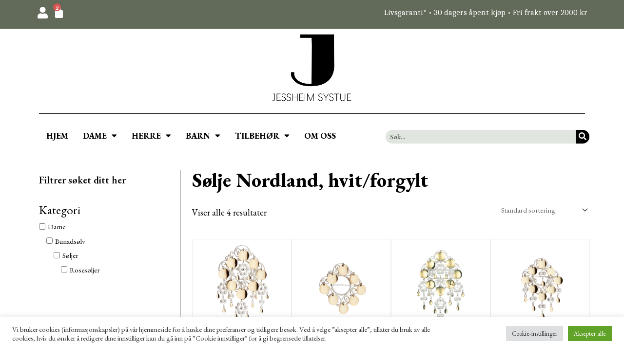

--- FILE ---
content_type: text/html; charset=UTF-8
request_url: https://jessheimsystue.no/valg/solje-nordland-hvit-forgylt/
body_size: 30886
content:
<!DOCTYPE html>
<html lang="nb-NO">
<head>
<meta charset="UTF-8">
<meta name="viewport" content="width=device-width, initial-scale=1">
<link rel="profile" href="https://gmpg.org/xfn/11">

<title>Sølje Nordland, hvit/forgylt &#8211; Jessheim Systue</title>
<meta name='robots' content='max-image-preview:large' />
<link rel='dns-prefetch' href='//fonts.googleapis.com' />
<link rel="alternate" type="application/rss+xml" title="Jessheim Systue &raquo; strøm" href="https://jessheimsystue.no/feed/" />
<link rel="alternate" type="application/rss+xml" title="Jessheim Systue &raquo; kommentarstrøm" href="https://jessheimsystue.no/comments/feed/" />
<link rel="alternate" type="application/rss+xml" title="Jessheim Systue &raquo; Sølje Nordland, hvit/forgylt Valg Strøm" href="https://jessheimsystue.no/valg/solje-nordland-hvit-forgylt/feed/" />
<script>
window._wpemojiSettings = {"baseUrl":"https:\/\/s.w.org\/images\/core\/emoji\/15.0.3\/72x72\/","ext":".png","svgUrl":"https:\/\/s.w.org\/images\/core\/emoji\/15.0.3\/svg\/","svgExt":".svg","source":{"concatemoji":"https:\/\/jessheimsystue.no\/wp-includes\/js\/wp-emoji-release.min.js?ver=6.5.5"}};
/*! This file is auto-generated */
!function(i,n){var o,s,e;function c(e){try{var t={supportTests:e,timestamp:(new Date).valueOf()};sessionStorage.setItem(o,JSON.stringify(t))}catch(e){}}function p(e,t,n){e.clearRect(0,0,e.canvas.width,e.canvas.height),e.fillText(t,0,0);var t=new Uint32Array(e.getImageData(0,0,e.canvas.width,e.canvas.height).data),r=(e.clearRect(0,0,e.canvas.width,e.canvas.height),e.fillText(n,0,0),new Uint32Array(e.getImageData(0,0,e.canvas.width,e.canvas.height).data));return t.every(function(e,t){return e===r[t]})}function u(e,t,n){switch(t){case"flag":return n(e,"\ud83c\udff3\ufe0f\u200d\u26a7\ufe0f","\ud83c\udff3\ufe0f\u200b\u26a7\ufe0f")?!1:!n(e,"\ud83c\uddfa\ud83c\uddf3","\ud83c\uddfa\u200b\ud83c\uddf3")&&!n(e,"\ud83c\udff4\udb40\udc67\udb40\udc62\udb40\udc65\udb40\udc6e\udb40\udc67\udb40\udc7f","\ud83c\udff4\u200b\udb40\udc67\u200b\udb40\udc62\u200b\udb40\udc65\u200b\udb40\udc6e\u200b\udb40\udc67\u200b\udb40\udc7f");case"emoji":return!n(e,"\ud83d\udc26\u200d\u2b1b","\ud83d\udc26\u200b\u2b1b")}return!1}function f(e,t,n){var r="undefined"!=typeof WorkerGlobalScope&&self instanceof WorkerGlobalScope?new OffscreenCanvas(300,150):i.createElement("canvas"),a=r.getContext("2d",{willReadFrequently:!0}),o=(a.textBaseline="top",a.font="600 32px Arial",{});return e.forEach(function(e){o[e]=t(a,e,n)}),o}function t(e){var t=i.createElement("script");t.src=e,t.defer=!0,i.head.appendChild(t)}"undefined"!=typeof Promise&&(o="wpEmojiSettingsSupports",s=["flag","emoji"],n.supports={everything:!0,everythingExceptFlag:!0},e=new Promise(function(e){i.addEventListener("DOMContentLoaded",e,{once:!0})}),new Promise(function(t){var n=function(){try{var e=JSON.parse(sessionStorage.getItem(o));if("object"==typeof e&&"number"==typeof e.timestamp&&(new Date).valueOf()<e.timestamp+604800&&"object"==typeof e.supportTests)return e.supportTests}catch(e){}return null}();if(!n){if("undefined"!=typeof Worker&&"undefined"!=typeof OffscreenCanvas&&"undefined"!=typeof URL&&URL.createObjectURL&&"undefined"!=typeof Blob)try{var e="postMessage("+f.toString()+"("+[JSON.stringify(s),u.toString(),p.toString()].join(",")+"));",r=new Blob([e],{type:"text/javascript"}),a=new Worker(URL.createObjectURL(r),{name:"wpTestEmojiSupports"});return void(a.onmessage=function(e){c(n=e.data),a.terminate(),t(n)})}catch(e){}c(n=f(s,u,p))}t(n)}).then(function(e){for(var t in e)n.supports[t]=e[t],n.supports.everything=n.supports.everything&&n.supports[t],"flag"!==t&&(n.supports.everythingExceptFlag=n.supports.everythingExceptFlag&&n.supports[t]);n.supports.everythingExceptFlag=n.supports.everythingExceptFlag&&!n.supports.flag,n.DOMReady=!1,n.readyCallback=function(){n.DOMReady=!0}}).then(function(){return e}).then(function(){var e;n.supports.everything||(n.readyCallback(),(e=n.source||{}).concatemoji?t(e.concatemoji):e.wpemoji&&e.twemoji&&(t(e.twemoji),t(e.wpemoji)))}))}((window,document),window._wpemojiSettings);
</script>
<link rel='stylesheet' id='font-awesome-css' href='https://jessheimsystue.no/wp-content/plugins/woocommerce-ajax-filters/berocket/assets/css/font-awesome.min.css?ver=6.5.5' media='all' />
<link rel='stylesheet' id='berocket_aapf_widget-style-css' href='https://jessheimsystue.no/wp-content/plugins/woocommerce-ajax-filters/assets/frontend/css/fullmain.min.css?ver=1.6.7' media='all' />
<link rel='stylesheet' id='astra-theme-css-css' href='https://jessheimsystue.no/wp-content/themes/astra/assets/css/minified/main.min.css?ver=3.9.2' media='all' />
<style id='astra-theme-css-inline-css'>
.ast-no-sidebar .entry-content .alignfull {margin-left: calc( -50vw + 50%);margin-right: calc( -50vw + 50%);max-width: 100vw;width: 100vw;}.ast-no-sidebar .entry-content .alignwide {margin-left: calc(-41vw + 50%);margin-right: calc(-41vw + 50%);max-width: unset;width: unset;}.ast-no-sidebar .entry-content .alignfull .alignfull,.ast-no-sidebar .entry-content .alignfull .alignwide,.ast-no-sidebar .entry-content .alignwide .alignfull,.ast-no-sidebar .entry-content .alignwide .alignwide,.ast-no-sidebar .entry-content .wp-block-column .alignfull,.ast-no-sidebar .entry-content .wp-block-column .alignwide{width: 100%;margin-left: auto;margin-right: auto;}.wp-block-gallery,.blocks-gallery-grid {margin: 0;}.wp-block-separator {max-width: 100px;}.wp-block-separator.is-style-wide,.wp-block-separator.is-style-dots {max-width: none;}.entry-content .has-2-columns .wp-block-column:first-child {padding-right: 10px;}.entry-content .has-2-columns .wp-block-column:last-child {padding-left: 10px;}@media (max-width: 782px) {.entry-content .wp-block-columns .wp-block-column {flex-basis: 100%;}.entry-content .has-2-columns .wp-block-column:first-child {padding-right: 0;}.entry-content .has-2-columns .wp-block-column:last-child {padding-left: 0;}}body .entry-content .wp-block-latest-posts {margin-left: 0;}body .entry-content .wp-block-latest-posts li {list-style: none;}.ast-no-sidebar .ast-container .entry-content .wp-block-latest-posts {margin-left: 0;}.ast-header-break-point .entry-content .alignwide {margin-left: auto;margin-right: auto;}.entry-content .blocks-gallery-item img {margin-bottom: auto;}.wp-block-pullquote {border-top: 4px solid #555d66;border-bottom: 4px solid #555d66;color: #40464d;}:root{--ast-container-default-xlg-padding:6.67em;--ast-container-default-lg-padding:5.67em;--ast-container-default-slg-padding:4.34em;--ast-container-default-md-padding:3.34em;--ast-container-default-sm-padding:6.67em;--ast-container-default-xs-padding:2.4em;--ast-container-default-xxs-padding:1.4em;}html{font-size:93.75%;}a,.page-title{color:#000000;}a:hover,a:focus{color:#d4af37;}body,button,input,select,textarea,.ast-button,.ast-custom-button{font-family:'EB Garamond',serif;font-weight:400;font-size:15px;font-size:1rem;}blockquote{color:#000000;}h1,.entry-content h1,h2,.entry-content h2,h3,.entry-content h3,h4,.entry-content h4,h5,.entry-content h5,h6,.entry-content h6,.site-title,.site-title a{font-family:'EB Garamond',serif;font-weight:400;}.site-title{font-size:35px;font-size:2.3333333333333rem;display:block;}.ast-archive-description .ast-archive-title{font-size:40px;font-size:2.6666666666667rem;}.site-header .site-description{font-size:15px;font-size:1rem;display:none;}.entry-title{font-size:30px;font-size:2rem;}h1,.entry-content h1{font-size:40px;font-size:2.6666666666667rem;font-weight:400;font-family:'EB Garamond',serif;}h2,.entry-content h2{font-size:30px;font-size:2rem;font-weight:400;font-family:'EB Garamond',serif;}h3,.entry-content h3{font-size:25px;font-size:1.6666666666667rem;font-weight:400;font-family:'EB Garamond',serif;}h4,.entry-content h4{font-size:20px;font-size:1.3333333333333rem;font-weight:400;font-family:'EB Garamond',serif;}h5,.entry-content h5{font-size:18px;font-size:1.2rem;font-weight:400;font-family:'EB Garamond',serif;}h6,.entry-content h6{font-size:15px;font-size:1rem;font-weight:400;font-family:'EB Garamond',serif;}.ast-single-post .entry-title,.page-title{font-size:30px;font-size:2rem;}::selection{background-color:#000000;color:#ffffff;}body,h1,.entry-title a,.entry-content h1,h2,.entry-content h2,h3,.entry-content h3,h4,.entry-content h4,h5,.entry-content h5,h6,.entry-content h6{color:#010101;}.tagcloud a:hover,.tagcloud a:focus,.tagcloud a.current-item{color:#ffffff;border-color:#000000;background-color:#000000;}input:focus,input[type="text"]:focus,input[type="email"]:focus,input[type="url"]:focus,input[type="password"]:focus,input[type="reset"]:focus,input[type="search"]:focus,textarea:focus{border-color:#000000;}input[type="radio"]:checked,input[type=reset],input[type="checkbox"]:checked,input[type="checkbox"]:hover:checked,input[type="checkbox"]:focus:checked,input[type=range]::-webkit-slider-thumb{border-color:#000000;background-color:#000000;box-shadow:none;}.site-footer a:hover + .post-count,.site-footer a:focus + .post-count{background:#000000;border-color:#000000;}.single .nav-links .nav-previous,.single .nav-links .nav-next{color:#000000;}.entry-meta,.entry-meta *{line-height:1.45;color:#000000;}.entry-meta a:hover,.entry-meta a:hover *,.entry-meta a:focus,.entry-meta a:focus *,.page-links > .page-link,.page-links .page-link:hover,.post-navigation a:hover{color:#d4af37;}#cat option,.secondary .calendar_wrap thead a,.secondary .calendar_wrap thead a:visited{color:#000000;}.secondary .calendar_wrap #today,.ast-progress-val span{background:#000000;}.secondary a:hover + .post-count,.secondary a:focus + .post-count{background:#000000;border-color:#000000;}.calendar_wrap #today > a{color:#ffffff;}.page-links .page-link,.single .post-navigation a{color:#000000;}.ast-archive-title{color:#000000;}.widget-title{font-size:21px;font-size:1.4rem;color:#000000;}.ast-single-post .entry-content a,.ast-comment-content a:not(.ast-comment-edit-reply-wrap a){text-decoration:underline;}.ast-single-post .wp-block-button .wp-block-button__link,.ast-single-post .elementor-button-wrapper .elementor-button,.ast-single-post .entry-content .uagb-tab a,.ast-single-post .entry-content .uagb-ifb-cta a,.ast-single-post .entry-content .wp-block-uagb-buttons a,.ast-single-post .entry-content .uabb-module-content a,.ast-single-post .entry-content .uagb-post-grid a,.ast-single-post .entry-content .uagb-timeline a,.ast-single-post .entry-content .uagb-toc__wrap a,.ast-single-post .entry-content .uagb-taxomony-box a,.ast-single-post .entry-content .woocommerce a,.entry-content .wp-block-latest-posts > li > a{text-decoration:none;}.ast-logo-title-inline .site-logo-img{padding-right:1em;}.site-logo-img img{ transition:all 0.2s linear;}.ast-page-builder-template .hentry {margin: 0;}.ast-page-builder-template .site-content > .ast-container {max-width: 100%;padding: 0;}.ast-page-builder-template .site-content #primary {padding: 0;margin: 0;}.ast-page-builder-template .no-results {text-align: center;margin: 4em auto;}.ast-page-builder-template .ast-pagination {padding: 2em;}.ast-page-builder-template .entry-header.ast-no-title.ast-no-thumbnail {margin-top: 0;}.ast-page-builder-template .entry-header.ast-header-without-markup {margin-top: 0;margin-bottom: 0;}.ast-page-builder-template .entry-header.ast-no-title.ast-no-meta {margin-bottom: 0;}.ast-page-builder-template.single .post-navigation {padding-bottom: 2em;}.ast-page-builder-template.single-post .site-content > .ast-container {max-width: 100%;}.ast-page-builder-template .entry-header {margin-top: 4em;margin-left: auto;margin-right: auto;padding-left: 20px;padding-right: 20px;}.single.ast-page-builder-template .entry-header {padding-left: 20px;padding-right: 20px;}.ast-page-builder-template .ast-archive-description {margin: 4em auto 0;padding-left: 20px;padding-right: 20px;}.ast-page-builder-template.ast-no-sidebar .entry-content .alignwide {margin-left: 0;margin-right: 0;}@media (max-width:921px){#ast-desktop-header{display:none;}}@media (min-width:921px){#ast-mobile-header{display:none;}}.wp-block-buttons.aligncenter{justify-content:center;}@media (min-width:1200px){.wp-block-group .has-background{padding:20px;}}@media (min-width:1200px){.ast-plain-container.ast-no-sidebar .entry-content .alignwide .wp-block-cover__inner-container,.ast-plain-container.ast-no-sidebar .entry-content .alignfull .wp-block-cover__inner-container{width:1240px;}}@media (min-width:1200px){.wp-block-cover-image.alignwide .wp-block-cover__inner-container,.wp-block-cover.alignwide .wp-block-cover__inner-container,.wp-block-cover-image.alignfull .wp-block-cover__inner-container,.wp-block-cover.alignfull .wp-block-cover__inner-container{width:100%;}}.wp-block-columns{margin-bottom:unset;}.wp-block-image.size-full{margin:2rem 0;}.wp-block-separator.has-background{padding:0;}.wp-block-gallery{margin-bottom:1.6em;}.wp-block-group{padding-top:4em;padding-bottom:4em;}.wp-block-group__inner-container .wp-block-columns:last-child,.wp-block-group__inner-container :last-child,.wp-block-table table{margin-bottom:0;}.blocks-gallery-grid{width:100%;}.wp-block-navigation-link__content{padding:5px 0;}.wp-block-group .wp-block-group .has-text-align-center,.wp-block-group .wp-block-column .has-text-align-center{max-width:100%;}.has-text-align-center{margin:0 auto;}@media (min-width:1200px){.wp-block-cover__inner-container,.alignwide .wp-block-group__inner-container,.alignfull .wp-block-group__inner-container{max-width:1200px;margin:0 auto;}.wp-block-group.alignnone,.wp-block-group.aligncenter,.wp-block-group.alignleft,.wp-block-group.alignright,.wp-block-group.alignwide,.wp-block-columns.alignwide{margin:2rem 0 1rem 0;}}@media (max-width:1200px){.wp-block-group{padding:3em;}.wp-block-group .wp-block-group{padding:1.5em;}.wp-block-columns,.wp-block-column{margin:1rem 0;}}@media (min-width:921px){.wp-block-columns .wp-block-group{padding:2em;}}@media (max-width:544px){.wp-block-cover-image .wp-block-cover__inner-container,.wp-block-cover .wp-block-cover__inner-container{width:unset;}.wp-block-cover,.wp-block-cover-image{padding:2em 0;}.wp-block-group,.wp-block-cover{padding:2em;}.wp-block-media-text__media img,.wp-block-media-text__media video{width:unset;max-width:100%;}.wp-block-media-text.has-background .wp-block-media-text__content{padding:1em;}}.wp-block-image.aligncenter{margin-left:auto;margin-right:auto;}.wp-block-table.aligncenter{margin-left:auto;margin-right:auto;}@media (min-width:544px){.entry-content .wp-block-media-text.has-media-on-the-right .wp-block-media-text__content{padding:0 8% 0 0;}.entry-content .wp-block-media-text .wp-block-media-text__content{padding:0 0 0 8%;}.ast-plain-container .site-content .entry-content .has-custom-content-position.is-position-bottom-left > *,.ast-plain-container .site-content .entry-content .has-custom-content-position.is-position-bottom-right > *,.ast-plain-container .site-content .entry-content .has-custom-content-position.is-position-top-left > *,.ast-plain-container .site-content .entry-content .has-custom-content-position.is-position-top-right > *,.ast-plain-container .site-content .entry-content .has-custom-content-position.is-position-center-right > *,.ast-plain-container .site-content .entry-content .has-custom-content-position.is-position-center-left > *{margin:0;}}@media (max-width:544px){.entry-content .wp-block-media-text .wp-block-media-text__content{padding:8% 0;}.wp-block-media-text .wp-block-media-text__media img{width:auto;max-width:100%;}}.wp-block-button.is-style-outline .wp-block-button__link{border-color:#000000;border-top-width:0;border-right-width:0;border-bottom-width:0;border-left-width:0;}.wp-block-button.is-style-outline > .wp-block-button__link:not(.has-text-color),.wp-block-button.wp-block-button__link.is-style-outline:not(.has-text-color){color:#000000;}.wp-block-button.is-style-outline .wp-block-button__link:hover,.wp-block-button.is-style-outline .wp-block-button__link:focus{color:#000000 !important;background-color:#d4af37;border-color:#d4af37;}.post-page-numbers.current .page-link,.ast-pagination .page-numbers.current{color:#ffffff;border-color:#000000;background-color:#000000;border-radius:2px;}@media (min-width:544px){.entry-content > .alignleft{margin-right:20px;}.entry-content > .alignright{margin-left:20px;}}.wp-block-button.is-style-outline .wp-block-button__link{border-top-width:0;border-right-width:0;border-bottom-width:0;border-left-width:0;}h1.widget-title{font-weight:400;}h2.widget-title{font-weight:400;}h3.widget-title{font-weight:400;}@media (max-width:921px){.ast-separate-container #primary,.ast-separate-container #secondary{padding:1.5em 0;}#primary,#secondary{padding:1.5em 0;margin:0;}.ast-left-sidebar #content > .ast-container{display:flex;flex-direction:column-reverse;width:100%;}.ast-separate-container .ast-article-post,.ast-separate-container .ast-article-single{padding:1.5em 2.14em;}.ast-author-box img.avatar{margin:20px 0 0 0;}}@media (min-width:922px){.ast-separate-container.ast-right-sidebar #primary,.ast-separate-container.ast-left-sidebar #primary{border:0;}.search-no-results.ast-separate-container #primary{margin-bottom:4em;}}.wp-block-button .wp-block-button__link{color:#ffffff;}.wp-block-button .wp-block-button__link:hover,.wp-block-button .wp-block-button__link:focus{color:#000000;background-color:#d4af37;border-color:#d4af37;}.wp-block-button .wp-block-button__link{border-top-width:0;border-right-width:0;border-left-width:0;border-bottom-width:0;border-color:#000000;background-color:#000000;color:#ffffff;font-family:'EB Garamond',serif;font-weight:inherit;line-height:1;border-radius:0;padding-top:10px;padding-right:20px;padding-bottom:10px;padding-left:20px;}.menu-toggle,button,.ast-button,.ast-custom-button,.button,input#submit,input[type="button"],input[type="submit"],input[type="reset"],form[CLASS*="wp-block-search__"].wp-block-search .wp-block-search__inside-wrapper .wp-block-search__button{border-style:solid;border-top-width:0;border-right-width:0;border-left-width:0;border-bottom-width:0;color:#ffffff;border-color:#000000;background-color:#000000;border-radius:0;padding-top:10px;padding-right:20px;padding-bottom:10px;padding-left:20px;font-family:'EB Garamond',serif;font-weight:inherit;line-height:1;}button:focus,.menu-toggle:hover,button:hover,.ast-button:hover,.ast-custom-button:hover .button:hover,.ast-custom-button:hover ,input[type=reset]:hover,input[type=reset]:focus,input#submit:hover,input#submit:focus,input[type="button"]:hover,input[type="button"]:focus,input[type="submit"]:hover,input[type="submit"]:focus,form[CLASS*="wp-block-search__"].wp-block-search .wp-block-search__inside-wrapper .wp-block-search__button:hover,form[CLASS*="wp-block-search__"].wp-block-search .wp-block-search__inside-wrapper .wp-block-search__button:focus{color:#000000;background-color:#d4af37;border-color:#d4af37;}@media (min-width:544px){.ast-container{max-width:100%;}}@media (max-width:544px){.ast-separate-container .ast-article-post,.ast-separate-container .ast-article-single,.ast-separate-container .comments-title,.ast-separate-container .ast-archive-description{padding:1.5em 1em;}.ast-separate-container #content .ast-container{padding-left:0.54em;padding-right:0.54em;}.ast-separate-container .ast-comment-list li.depth-1{padding:1.5em 1em;margin-bottom:1.5em;}.ast-separate-container .ast-comment-list .bypostauthor{padding:.5em;}.ast-search-menu-icon.ast-dropdown-active .search-field{width:170px;}}@media (max-width:921px){.ast-mobile-header-stack .main-header-bar .ast-search-menu-icon{display:inline-block;}.ast-header-break-point.ast-header-custom-item-outside .ast-mobile-header-stack .main-header-bar .ast-search-icon{margin:0;}.ast-comment-avatar-wrap img{max-width:2.5em;}.ast-separate-container .ast-comment-list li.depth-1{padding:1.5em 2.14em;}.ast-separate-container .comment-respond{padding:2em 2.14em;}.ast-comment-meta{padding:0 1.8888em 1.3333em;}}body,.ast-separate-container{background-color:#ffffff;;background-image:none;;}.ast-no-sidebar.ast-separate-container .entry-content .alignfull {margin-left: -6.67em;margin-right: -6.67em;width: auto;}@media (max-width: 1200px) {.ast-no-sidebar.ast-separate-container .entry-content .alignfull {margin-left: -2.4em;margin-right: -2.4em;}}@media (max-width: 768px) {.ast-no-sidebar.ast-separate-container .entry-content .alignfull {margin-left: -2.14em;margin-right: -2.14em;}}@media (max-width: 544px) {.ast-no-sidebar.ast-separate-container .entry-content .alignfull {margin-left: -1em;margin-right: -1em;}}.ast-no-sidebar.ast-separate-container .entry-content .alignwide {margin-left: -20px;margin-right: -20px;}.ast-no-sidebar.ast-separate-container .entry-content .wp-block-column .alignfull,.ast-no-sidebar.ast-separate-container .entry-content .wp-block-column .alignwide {margin-left: auto;margin-right: auto;width: 100%;}@media (max-width:921px){.site-title{display:block;}.ast-archive-description .ast-archive-title{font-size:40px;}.site-header .site-description{display:none;}.entry-title{font-size:30px;}h1,.entry-content h1{font-size:30px;}h2,.entry-content h2{font-size:25px;}h3,.entry-content h3{font-size:20px;}.ast-single-post .entry-title,.page-title{font-size:30px;}}@media (max-width:544px){.site-title{display:block;}.ast-archive-description .ast-archive-title{font-size:40px;}.site-header .site-description{display:none;}.entry-title{font-size:30px;}h1,.entry-content h1{font-size:30px;}h2,.entry-content h2{font-size:25px;}h3,.entry-content h3{font-size:20px;}.ast-single-post .entry-title,.page-title{font-size:30px;}}@media (max-width:921px){html{font-size:85.5%;}}@media (max-width:544px){html{font-size:85.5%;}}@media (min-width:922px){.ast-container{max-width:1240px;}}@media (min-width:922px){.site-content .ast-container{display:flex;}}@media (max-width:921px){.site-content .ast-container{flex-direction:column;}}@media (min-width:922px){.main-header-menu .sub-menu .menu-item.ast-left-align-sub-menu:hover > .sub-menu,.main-header-menu .sub-menu .menu-item.ast-left-align-sub-menu.focus > .sub-menu{margin-left:-0px;}}.wp-block-search {margin-bottom: 20px;}.wp-block-site-tagline {margin-top: 20px;}form.wp-block-search .wp-block-search__input,.wp-block-search.wp-block-search__button-inside .wp-block-search__inside-wrapper {border-color: #eaeaea;background: #fafafa;}.wp-block-search.wp-block-search__button-inside .wp-block-search__inside-wrapper .wp-block-search__input:focus,.wp-block-loginout input:focus {outline: thin dotted;}.wp-block-loginout input:focus {border-color: transparent;} form.wp-block-search .wp-block-search__inside-wrapper .wp-block-search__input {padding: 12px;}form.wp-block-search .wp-block-search__button svg {fill: currentColor;width: 20px;height: 20px;}.wp-block-loginout p label {display: block;}.wp-block-loginout p:not(.login-remember):not(.login-submit) input {width: 100%;}.wp-block-loginout .login-remember input {width: 1.1rem;height: 1.1rem;margin: 0 5px 4px 0;vertical-align: middle;}blockquote {padding: 1.2em;}:root .has-ast-global-color-0-color{color:var(--ast-global-color-0);}:root .has-ast-global-color-0-background-color{background-color:var(--ast-global-color-0);}:root .wp-block-button .has-ast-global-color-0-color{color:var(--ast-global-color-0);}:root .wp-block-button .has-ast-global-color-0-background-color{background-color:var(--ast-global-color-0);}:root .has-ast-global-color-1-color{color:var(--ast-global-color-1);}:root .has-ast-global-color-1-background-color{background-color:var(--ast-global-color-1);}:root .wp-block-button .has-ast-global-color-1-color{color:var(--ast-global-color-1);}:root .wp-block-button .has-ast-global-color-1-background-color{background-color:var(--ast-global-color-1);}:root .has-ast-global-color-2-color{color:var(--ast-global-color-2);}:root .has-ast-global-color-2-background-color{background-color:var(--ast-global-color-2);}:root .wp-block-button .has-ast-global-color-2-color{color:var(--ast-global-color-2);}:root .wp-block-button .has-ast-global-color-2-background-color{background-color:var(--ast-global-color-2);}:root .has-ast-global-color-3-color{color:var(--ast-global-color-3);}:root .has-ast-global-color-3-background-color{background-color:var(--ast-global-color-3);}:root .wp-block-button .has-ast-global-color-3-color{color:var(--ast-global-color-3);}:root .wp-block-button .has-ast-global-color-3-background-color{background-color:var(--ast-global-color-3);}:root .has-ast-global-color-4-color{color:var(--ast-global-color-4);}:root .has-ast-global-color-4-background-color{background-color:var(--ast-global-color-4);}:root .wp-block-button .has-ast-global-color-4-color{color:var(--ast-global-color-4);}:root .wp-block-button .has-ast-global-color-4-background-color{background-color:var(--ast-global-color-4);}:root .has-ast-global-color-5-color{color:var(--ast-global-color-5);}:root .has-ast-global-color-5-background-color{background-color:var(--ast-global-color-5);}:root .wp-block-button .has-ast-global-color-5-color{color:var(--ast-global-color-5);}:root .wp-block-button .has-ast-global-color-5-background-color{background-color:var(--ast-global-color-5);}:root .has-ast-global-color-6-color{color:var(--ast-global-color-6);}:root .has-ast-global-color-6-background-color{background-color:var(--ast-global-color-6);}:root .wp-block-button .has-ast-global-color-6-color{color:var(--ast-global-color-6);}:root .wp-block-button .has-ast-global-color-6-background-color{background-color:var(--ast-global-color-6);}:root .has-ast-global-color-7-color{color:var(--ast-global-color-7);}:root .has-ast-global-color-7-background-color{background-color:var(--ast-global-color-7);}:root .wp-block-button .has-ast-global-color-7-color{color:var(--ast-global-color-7);}:root .wp-block-button .has-ast-global-color-7-background-color{background-color:var(--ast-global-color-7);}:root .has-ast-global-color-8-color{color:var(--ast-global-color-8);}:root .has-ast-global-color-8-background-color{background-color:var(--ast-global-color-8);}:root .wp-block-button .has-ast-global-color-8-color{color:var(--ast-global-color-8);}:root .wp-block-button .has-ast-global-color-8-background-color{background-color:var(--ast-global-color-8);}:root{--ast-global-color-0:#0170B9;--ast-global-color-1:#3a3a3a;--ast-global-color-2:#3a3a3a;--ast-global-color-3:#4B4F58;--ast-global-color-4:#F5F5F5;--ast-global-color-5:#FFFFFF;--ast-global-color-6:#E5E5E5;--ast-global-color-7:#424242;--ast-global-color-8:#000000;}:root {--ast-border-color : #dddddd;}.ast-breadcrumbs .trail-browse,.ast-breadcrumbs .trail-items,.ast-breadcrumbs .trail-items li{display:inline-block;margin:0;padding:0;border:none;background:inherit;text-indent:0;}.ast-breadcrumbs .trail-browse{font-size:inherit;font-style:inherit;font-weight:inherit;color:inherit;}.ast-breadcrumbs .trail-items{list-style:none;}.trail-items li::after{padding:0 0.3em;content:"\00bb";}.trail-items li:last-of-type::after{display:none;}h1,.entry-content h1,h2,.entry-content h2,h3,.entry-content h3,h4,.entry-content h4,h5,.entry-content h5,h6,.entry-content h6{color:#000000;}.entry-title a{color:#000000;}@media (max-width:921px){.ast-builder-grid-row-container.ast-builder-grid-row-tablet-3-firstrow .ast-builder-grid-row > *:first-child,.ast-builder-grid-row-container.ast-builder-grid-row-tablet-3-lastrow .ast-builder-grid-row > *:last-child{grid-column:1 / -1;}}@media (max-width:544px){.ast-builder-grid-row-container.ast-builder-grid-row-mobile-3-firstrow .ast-builder-grid-row > *:first-child,.ast-builder-grid-row-container.ast-builder-grid-row-mobile-3-lastrow .ast-builder-grid-row > *:last-child{grid-column:1 / -1;}}.ast-builder-layout-element .ast-site-identity{margin-top:0px;margin-bottom:0px;margin-left:0px;margin-right:0px;}.ast-builder-layout-element[data-section="title_tagline"]{display:flex;}@media (max-width:921px){.ast-header-break-point .ast-builder-layout-element[data-section="title_tagline"]{display:flex;}}@media (max-width:544px){.ast-header-break-point .ast-builder-layout-element[data-section="title_tagline"]{display:flex;}}.ast-builder-menu-1{font-family:'EB Garamond',serif;font-weight:inherit;}.ast-builder-menu-1 .sub-menu,.ast-builder-menu-1 .inline-on-mobile .sub-menu{border-top-width:2px;border-bottom-width:0;border-right-width:0;border-left-width:0;border-color:#000000;border-style:solid;border-radius:0;}.ast-builder-menu-1 .main-header-menu > .menu-item > .sub-menu,.ast-builder-menu-1 .main-header-menu > .menu-item > .astra-full-megamenu-wrapper{margin-top:0;}.ast-desktop .ast-builder-menu-1 .main-header-menu > .menu-item > .sub-menu:before,.ast-desktop .ast-builder-menu-1 .main-header-menu > .menu-item > .astra-full-megamenu-wrapper:before{height:calc( 0px + 5px );}.ast-desktop .ast-builder-menu-1 .menu-item .sub-menu .menu-link{border-style:none;}@media (max-width:921px){.ast-header-break-point .ast-builder-menu-1 .menu-item.menu-item-has-children > .ast-menu-toggle{top:0;}.ast-builder-menu-1 .menu-item-has-children > .menu-link:after{content:unset;}}@media (max-width:544px){.ast-header-break-point .ast-builder-menu-1 .menu-item.menu-item-has-children > .ast-menu-toggle{top:0;}}.ast-builder-menu-1{display:flex;}@media (max-width:921px){.ast-header-break-point .ast-builder-menu-1{display:flex;}}@media (max-width:544px){.ast-header-break-point .ast-builder-menu-1{display:flex;}}.site-below-footer-wrap{padding-top:20px;padding-bottom:20px;}.site-below-footer-wrap[data-section="section-below-footer-builder"]{background-color:#eeeeee;;min-height:80px;}.site-below-footer-wrap[data-section="section-below-footer-builder"] .ast-builder-grid-row{max-width:1200px;margin-left:auto;margin-right:auto;}.site-below-footer-wrap[data-section="section-below-footer-builder"] .ast-builder-grid-row,.site-below-footer-wrap[data-section="section-below-footer-builder"] .site-footer-section{align-items:flex-start;}.site-below-footer-wrap[data-section="section-below-footer-builder"].ast-footer-row-inline .site-footer-section{display:flex;margin-bottom:0;}.ast-builder-grid-row-full .ast-builder-grid-row{grid-template-columns:1fr;}@media (max-width:921px){.site-below-footer-wrap[data-section="section-below-footer-builder"].ast-footer-row-tablet-inline .site-footer-section{display:flex;margin-bottom:0;}.site-below-footer-wrap[data-section="section-below-footer-builder"].ast-footer-row-tablet-stack .site-footer-section{display:block;margin-bottom:10px;}.ast-builder-grid-row-container.ast-builder-grid-row-tablet-full .ast-builder-grid-row{grid-template-columns:1fr;}}@media (max-width:544px){.site-below-footer-wrap[data-section="section-below-footer-builder"].ast-footer-row-mobile-inline .site-footer-section{display:flex;margin-bottom:0;}.site-below-footer-wrap[data-section="section-below-footer-builder"].ast-footer-row-mobile-stack .site-footer-section{display:block;margin-bottom:10px;}.ast-builder-grid-row-container.ast-builder-grid-row-mobile-full .ast-builder-grid-row{grid-template-columns:1fr;}}.site-below-footer-wrap[data-section="section-below-footer-builder"]{display:grid;}@media (max-width:921px){.ast-header-break-point .site-below-footer-wrap[data-section="section-below-footer-builder"]{display:grid;}}@media (max-width:544px){.ast-header-break-point .site-below-footer-wrap[data-section="section-below-footer-builder"]{display:grid;}}.ast-footer-copyright{text-align:center;}.ast-footer-copyright {color:#010101;}@media (max-width:921px){.ast-footer-copyright{text-align:center;}}@media (max-width:544px){.ast-footer-copyright{text-align:center;}}.ast-footer-copyright.ast-builder-layout-element{display:flex;}@media (max-width:921px){.ast-header-break-point .ast-footer-copyright.ast-builder-layout-element{display:flex;}}@media (max-width:544px){.ast-header-break-point .ast-footer-copyright.ast-builder-layout-element{display:flex;}}.elementor-template-full-width .ast-container{display:block;}@media (max-width:544px){.elementor-element .elementor-wc-products .woocommerce[class*="columns-"] ul.products li.product{width:auto;margin:0;}.elementor-element .woocommerce .woocommerce-result-count{float:none;}}.ast-header-break-point .main-header-bar{border-bottom-width:1px;}@media (min-width:922px){.main-header-bar{border-bottom-width:1px;}}.main-header-menu .menu-item, #astra-footer-menu .menu-item, .main-header-bar .ast-masthead-custom-menu-items{-js-display:flex;display:flex;-webkit-box-pack:center;-webkit-justify-content:center;-moz-box-pack:center;-ms-flex-pack:center;justify-content:center;-webkit-box-orient:vertical;-webkit-box-direction:normal;-webkit-flex-direction:column;-moz-box-orient:vertical;-moz-box-direction:normal;-ms-flex-direction:column;flex-direction:column;}.main-header-menu > .menu-item > .menu-link, #astra-footer-menu > .menu-item > .menu-link{height:100%;-webkit-box-align:center;-webkit-align-items:center;-moz-box-align:center;-ms-flex-align:center;align-items:center;-js-display:flex;display:flex;}.ast-header-break-point .main-navigation ul .menu-item .menu-link .icon-arrow:first-of-type svg{top:.2em;margin-top:0px;margin-left:0px;width:.65em;transform:translate(0, -2px) rotateZ(270deg);}.ast-mobile-popup-content .ast-submenu-expanded > .ast-menu-toggle{transform:rotateX(180deg);}.ast-separate-container .blog-layout-1, .ast-separate-container .blog-layout-2, .ast-separate-container .blog-layout-3{background-color:transparent;background-image:none;}.ast-separate-container .ast-article-post{background-color:var(--ast-global-color-5);;background-image:none;;}@media (max-width:921px){.ast-separate-container .ast-article-post{background-color:var(--ast-global-color-5);;background-image:none;;}}@media (max-width:544px){.ast-separate-container .ast-article-post{background-color:var(--ast-global-color-5);;background-image:none;;}}.ast-separate-container .ast-article-single:not(.ast-related-post), .ast-separate-container .comments-area .comment-respond,.ast-separate-container .comments-area .ast-comment-list li, .ast-separate-container .ast-woocommerce-container, .ast-separate-container .error-404, .ast-separate-container .no-results, .single.ast-separate-container  .ast-author-meta, .ast-separate-container .related-posts-title-wrapper, .ast-separate-container.ast-two-container #secondary .widget,.ast-separate-container .comments-count-wrapper, .ast-box-layout.ast-plain-container .site-content,.ast-padded-layout.ast-plain-container .site-content, .ast-separate-container .comments-area .comments-title{background-color:var(--ast-global-color-5);;background-image:none;;}@media (max-width:921px){.ast-separate-container .ast-article-single:not(.ast-related-post), .ast-separate-container .comments-area .comment-respond,.ast-separate-container .comments-area .ast-comment-list li, .ast-separate-container .ast-woocommerce-container, .ast-separate-container .error-404, .ast-separate-container .no-results, .single.ast-separate-container  .ast-author-meta, .ast-separate-container .related-posts-title-wrapper, .ast-separate-container.ast-two-container #secondary .widget,.ast-separate-container .comments-count-wrapper, .ast-box-layout.ast-plain-container .site-content,.ast-padded-layout.ast-plain-container .site-content, .ast-separate-container .comments-area .comments-title{background-color:var(--ast-global-color-5);;background-image:none;;}}@media (max-width:544px){.ast-separate-container .ast-article-single:not(.ast-related-post), .ast-separate-container .comments-area .comment-respond,.ast-separate-container .comments-area .ast-comment-list li, .ast-separate-container .ast-woocommerce-container, .ast-separate-container .error-404, .ast-separate-container .no-results, .single.ast-separate-container  .ast-author-meta, .ast-separate-container .related-posts-title-wrapper, .ast-separate-container.ast-two-container #secondary .widget,.ast-separate-container .comments-count-wrapper, .ast-box-layout.ast-plain-container .site-content,.ast-padded-layout.ast-plain-container .site-content, .ast-separate-container .comments-area .comments-title{background-color:var(--ast-global-color-5);;background-image:none;;}}.ast-mobile-header-content > *,.ast-desktop-header-content > * {padding: 10px 0;height: auto;}.ast-mobile-header-content > *:first-child,.ast-desktop-header-content > *:first-child {padding-top: 10px;}.ast-mobile-header-content > .ast-builder-menu,.ast-desktop-header-content > .ast-builder-menu {padding-top: 0;}.ast-mobile-header-content > *:last-child,.ast-desktop-header-content > *:last-child {padding-bottom: 0;}.ast-mobile-header-content .ast-search-menu-icon.ast-inline-search label,.ast-desktop-header-content .ast-search-menu-icon.ast-inline-search label {width: 100%;}.ast-desktop-header-content .main-header-bar-navigation .ast-submenu-expanded > .ast-menu-toggle::before {transform: rotateX(180deg);}#ast-desktop-header .ast-desktop-header-content,.ast-mobile-header-content .ast-search-icon,.ast-desktop-header-content .ast-search-icon,.ast-mobile-header-wrap .ast-mobile-header-content,.ast-main-header-nav-open.ast-popup-nav-open .ast-mobile-header-wrap .ast-mobile-header-content,.ast-main-header-nav-open.ast-popup-nav-open .ast-desktop-header-content {display: none;}.ast-main-header-nav-open.ast-header-break-point #ast-desktop-header .ast-desktop-header-content,.ast-main-header-nav-open.ast-header-break-point .ast-mobile-header-wrap .ast-mobile-header-content {display: block;}.ast-desktop .ast-desktop-header-content .astra-menu-animation-slide-up > .menu-item > .sub-menu,.ast-desktop .ast-desktop-header-content .astra-menu-animation-slide-up > .menu-item .menu-item > .sub-menu,.ast-desktop .ast-desktop-header-content .astra-menu-animation-slide-down > .menu-item > .sub-menu,.ast-desktop .ast-desktop-header-content .astra-menu-animation-slide-down > .menu-item .menu-item > .sub-menu,.ast-desktop .ast-desktop-header-content .astra-menu-animation-fade > .menu-item > .sub-menu,.ast-desktop .ast-desktop-header-content .astra-menu-animation-fade > .menu-item .menu-item > .sub-menu {opacity: 1;visibility: visible;}.ast-hfb-header.ast-default-menu-enable.ast-header-break-point .ast-mobile-header-wrap .ast-mobile-header-content .main-header-bar-navigation {width: unset;margin: unset;}.ast-mobile-header-content.content-align-flex-end .main-header-bar-navigation .menu-item-has-children > .ast-menu-toggle,.ast-desktop-header-content.content-align-flex-end .main-header-bar-navigation .menu-item-has-children > .ast-menu-toggle {left: calc( 20px - 0.907em);}.ast-mobile-header-content .ast-search-menu-icon,.ast-mobile-header-content .ast-search-menu-icon.slide-search,.ast-desktop-header-content .ast-search-menu-icon,.ast-desktop-header-content .ast-search-menu-icon.slide-search {width: 100%;position: relative;display: block;right: auto;transform: none;}.ast-mobile-header-content .ast-search-menu-icon.slide-search .search-form,.ast-mobile-header-content .ast-search-menu-icon .search-form,.ast-desktop-header-content .ast-search-menu-icon.slide-search .search-form,.ast-desktop-header-content .ast-search-menu-icon .search-form {right: 0;visibility: visible;opacity: 1;position: relative;top: auto;transform: none;padding: 0;display: block;overflow: hidden;}.ast-mobile-header-content .ast-search-menu-icon.ast-inline-search .search-field,.ast-mobile-header-content .ast-search-menu-icon .search-field,.ast-desktop-header-content .ast-search-menu-icon.ast-inline-search .search-field,.ast-desktop-header-content .ast-search-menu-icon .search-field {width: 100%;padding-right: 5.5em;}.ast-mobile-header-content .ast-search-menu-icon .search-submit,.ast-desktop-header-content .ast-search-menu-icon .search-submit {display: block;position: absolute;height: 100%;top: 0;right: 0;padding: 0 1em;border-radius: 0;}.ast-hfb-header.ast-default-menu-enable.ast-header-break-point .ast-mobile-header-wrap .ast-mobile-header-content .main-header-bar-navigation ul .sub-menu .menu-link {padding-left: 30px;}.ast-hfb-header.ast-default-menu-enable.ast-header-break-point .ast-mobile-header-wrap .ast-mobile-header-content .main-header-bar-navigation .sub-menu .menu-item .menu-item .menu-link {padding-left: 40px;}.ast-mobile-popup-drawer.active .ast-mobile-popup-inner{background-color:#ffffff;;}.ast-mobile-header-wrap .ast-mobile-header-content, .ast-desktop-header-content{background-color:#ffffff;;}.ast-mobile-popup-content > *, .ast-mobile-header-content > *, .ast-desktop-popup-content > *, .ast-desktop-header-content > *{padding-top:0;padding-bottom:0;}.content-align-flex-start .ast-builder-layout-element{justify-content:flex-start;}.content-align-flex-start .main-header-menu{text-align:left;}.ast-mobile-popup-drawer.active .menu-toggle-close{color:#3a3a3a;}.ast-mobile-header-wrap .ast-primary-header-bar,.ast-primary-header-bar .site-primary-header-wrap{min-height:70px;}.ast-desktop .ast-primary-header-bar .main-header-menu > .menu-item{line-height:70px;}@media (max-width:921px){#masthead .ast-mobile-header-wrap .ast-primary-header-bar,#masthead .ast-mobile-header-wrap .ast-below-header-bar{padding-left:20px;padding-right:20px;}}.ast-header-break-point .ast-primary-header-bar{border-bottom-width:1px;border-bottom-color:#eaeaea;border-bottom-style:solid;}@media (min-width:922px){.ast-primary-header-bar{border-bottom-width:1px;border-bottom-color:#eaeaea;border-bottom-style:solid;}}.ast-primary-header-bar{background-color:#ffffff;;}.ast-primary-header-bar{display:block;}@media (max-width:921px){.ast-header-break-point .ast-primary-header-bar{display:grid;}}@media (max-width:544px){.ast-header-break-point .ast-primary-header-bar{display:grid;}}[data-section="section-header-mobile-trigger"] .ast-button-wrap .ast-mobile-menu-trigger-minimal{color:#000000;border:none;background:transparent;}[data-section="section-header-mobile-trigger"] .ast-button-wrap .mobile-menu-toggle-icon .ast-mobile-svg{width:20px;height:20px;fill:#000000;}[data-section="section-header-mobile-trigger"] .ast-button-wrap .mobile-menu-wrap .mobile-menu{color:#000000;}.ast-builder-menu-mobile .main-navigation .menu-item > .menu-link{font-family:inherit;font-weight:inherit;}.ast-builder-menu-mobile .main-navigation .menu-item.menu-item-has-children > .ast-menu-toggle{top:0;}.ast-builder-menu-mobile .main-navigation .menu-item-has-children > .menu-link:after{content:unset;}.ast-hfb-header .ast-builder-menu-mobile .main-header-menu, .ast-hfb-header .ast-builder-menu-mobile .main-navigation .menu-item .menu-link, .ast-hfb-header .ast-builder-menu-mobile .main-navigation .menu-item .sub-menu .menu-link{border-style:none;}.ast-builder-menu-mobile .main-navigation .menu-item.menu-item-has-children > .ast-menu-toggle{top:0;}@media (max-width:921px){.ast-builder-menu-mobile .main-navigation .menu-item.menu-item-has-children > .ast-menu-toggle{top:0;}.ast-builder-menu-mobile .main-navigation .menu-item-has-children > .menu-link:after{content:unset;}}@media (max-width:544px){.ast-builder-menu-mobile .main-navigation .menu-item.menu-item-has-children > .ast-menu-toggle{top:0;}}.ast-builder-menu-mobile .main-navigation{display:block;}@media (max-width:921px){.ast-header-break-point .ast-builder-menu-mobile .main-navigation{display:block;}}@media (max-width:544px){.ast-header-break-point .ast-builder-menu-mobile .main-navigation{display:block;}}:root{--e-global-color-astglobalcolor0:#0170B9;--e-global-color-astglobalcolor1:#3a3a3a;--e-global-color-astglobalcolor2:#3a3a3a;--e-global-color-astglobalcolor3:#4B4F58;--e-global-color-astglobalcolor4:#F5F5F5;--e-global-color-astglobalcolor5:#FFFFFF;--e-global-color-astglobalcolor6:#E5E5E5;--e-global-color-astglobalcolor7:#424242;--e-global-color-astglobalcolor8:#000000;}
</style>
<link rel='stylesheet' id='astra-google-fonts-css' href='https://fonts.googleapis.com/css?family=EB+Garamond%3A400%2C&#038;display=fallback&#038;ver=3.9.2' media='all' />
<style id='wp-emoji-styles-inline-css'>

	img.wp-smiley, img.emoji {
		display: inline !important;
		border: none !important;
		box-shadow: none !important;
		height: 1em !important;
		width: 1em !important;
		margin: 0 0.07em !important;
		vertical-align: -0.1em !important;
		background: none !important;
		padding: 0 !important;
	}
</style>
<link rel='stylesheet' id='wp-block-library-css' href='https://jessheimsystue.no/wp-includes/css/dist/block-library/style.min.css?ver=6.5.5' media='all' />
<style id='global-styles-inline-css'>
body{--wp--preset--color--black: #000000;--wp--preset--color--cyan-bluish-gray: #abb8c3;--wp--preset--color--white: #ffffff;--wp--preset--color--pale-pink: #f78da7;--wp--preset--color--vivid-red: #cf2e2e;--wp--preset--color--luminous-vivid-orange: #ff6900;--wp--preset--color--luminous-vivid-amber: #fcb900;--wp--preset--color--light-green-cyan: #7bdcb5;--wp--preset--color--vivid-green-cyan: #00d084;--wp--preset--color--pale-cyan-blue: #8ed1fc;--wp--preset--color--vivid-cyan-blue: #0693e3;--wp--preset--color--vivid-purple: #9b51e0;--wp--preset--color--ast-global-color-0: var(--ast-global-color-0);--wp--preset--color--ast-global-color-1: var(--ast-global-color-1);--wp--preset--color--ast-global-color-2: var(--ast-global-color-2);--wp--preset--color--ast-global-color-3: var(--ast-global-color-3);--wp--preset--color--ast-global-color-4: var(--ast-global-color-4);--wp--preset--color--ast-global-color-5: var(--ast-global-color-5);--wp--preset--color--ast-global-color-6: var(--ast-global-color-6);--wp--preset--color--ast-global-color-7: var(--ast-global-color-7);--wp--preset--color--ast-global-color-8: var(--ast-global-color-8);--wp--preset--gradient--vivid-cyan-blue-to-vivid-purple: linear-gradient(135deg,rgba(6,147,227,1) 0%,rgb(155,81,224) 100%);--wp--preset--gradient--light-green-cyan-to-vivid-green-cyan: linear-gradient(135deg,rgb(122,220,180) 0%,rgb(0,208,130) 100%);--wp--preset--gradient--luminous-vivid-amber-to-luminous-vivid-orange: linear-gradient(135deg,rgba(252,185,0,1) 0%,rgba(255,105,0,1) 100%);--wp--preset--gradient--luminous-vivid-orange-to-vivid-red: linear-gradient(135deg,rgba(255,105,0,1) 0%,rgb(207,46,46) 100%);--wp--preset--gradient--very-light-gray-to-cyan-bluish-gray: linear-gradient(135deg,rgb(238,238,238) 0%,rgb(169,184,195) 100%);--wp--preset--gradient--cool-to-warm-spectrum: linear-gradient(135deg,rgb(74,234,220) 0%,rgb(151,120,209) 20%,rgb(207,42,186) 40%,rgb(238,44,130) 60%,rgb(251,105,98) 80%,rgb(254,248,76) 100%);--wp--preset--gradient--blush-light-purple: linear-gradient(135deg,rgb(255,206,236) 0%,rgb(152,150,240) 100%);--wp--preset--gradient--blush-bordeaux: linear-gradient(135deg,rgb(254,205,165) 0%,rgb(254,45,45) 50%,rgb(107,0,62) 100%);--wp--preset--gradient--luminous-dusk: linear-gradient(135deg,rgb(255,203,112) 0%,rgb(199,81,192) 50%,rgb(65,88,208) 100%);--wp--preset--gradient--pale-ocean: linear-gradient(135deg,rgb(255,245,203) 0%,rgb(182,227,212) 50%,rgb(51,167,181) 100%);--wp--preset--gradient--electric-grass: linear-gradient(135deg,rgb(202,248,128) 0%,rgb(113,206,126) 100%);--wp--preset--gradient--midnight: linear-gradient(135deg,rgb(2,3,129) 0%,rgb(40,116,252) 100%);--wp--preset--font-size--small: 13px;--wp--preset--font-size--medium: 20px;--wp--preset--font-size--large: 36px;--wp--preset--font-size--x-large: 42px;--wp--preset--spacing--20: 0.44rem;--wp--preset--spacing--30: 0.67rem;--wp--preset--spacing--40: 1rem;--wp--preset--spacing--50: 1.5rem;--wp--preset--spacing--60: 2.25rem;--wp--preset--spacing--70: 3.38rem;--wp--preset--spacing--80: 5.06rem;--wp--preset--shadow--natural: 6px 6px 9px rgba(0, 0, 0, 0.2);--wp--preset--shadow--deep: 12px 12px 50px rgba(0, 0, 0, 0.4);--wp--preset--shadow--sharp: 6px 6px 0px rgba(0, 0, 0, 0.2);--wp--preset--shadow--outlined: 6px 6px 0px -3px rgba(255, 255, 255, 1), 6px 6px rgba(0, 0, 0, 1);--wp--preset--shadow--crisp: 6px 6px 0px rgba(0, 0, 0, 1);}body { margin: 0;--wp--style--global--content-size: var(--wp--custom--ast-content-width-size);--wp--style--global--wide-size: var(--wp--custom--ast-wide-width-size); }.wp-site-blocks > .alignleft { float: left; margin-right: 2em; }.wp-site-blocks > .alignright { float: right; margin-left: 2em; }.wp-site-blocks > .aligncenter { justify-content: center; margin-left: auto; margin-right: auto; }:where(.wp-site-blocks) > * { margin-block-start: 24px; margin-block-end: 0; }:where(.wp-site-blocks) > :first-child:first-child { margin-block-start: 0; }:where(.wp-site-blocks) > :last-child:last-child { margin-block-end: 0; }body { --wp--style--block-gap: 24px; }:where(body .is-layout-flow)  > :first-child:first-child{margin-block-start: 0;}:where(body .is-layout-flow)  > :last-child:last-child{margin-block-end: 0;}:where(body .is-layout-flow)  > *{margin-block-start: 24px;margin-block-end: 0;}:where(body .is-layout-constrained)  > :first-child:first-child{margin-block-start: 0;}:where(body .is-layout-constrained)  > :last-child:last-child{margin-block-end: 0;}:where(body .is-layout-constrained)  > *{margin-block-start: 24px;margin-block-end: 0;}:where(body .is-layout-flex) {gap: 24px;}:where(body .is-layout-grid) {gap: 24px;}body .is-layout-flow > .alignleft{float: left;margin-inline-start: 0;margin-inline-end: 2em;}body .is-layout-flow > .alignright{float: right;margin-inline-start: 2em;margin-inline-end: 0;}body .is-layout-flow > .aligncenter{margin-left: auto !important;margin-right: auto !important;}body .is-layout-constrained > .alignleft{float: left;margin-inline-start: 0;margin-inline-end: 2em;}body .is-layout-constrained > .alignright{float: right;margin-inline-start: 2em;margin-inline-end: 0;}body .is-layout-constrained > .aligncenter{margin-left: auto !important;margin-right: auto !important;}body .is-layout-constrained > :where(:not(.alignleft):not(.alignright):not(.alignfull)){max-width: var(--wp--style--global--content-size);margin-left: auto !important;margin-right: auto !important;}body .is-layout-constrained > .alignwide{max-width: var(--wp--style--global--wide-size);}body .is-layout-flex{display: flex;}body .is-layout-flex{flex-wrap: wrap;align-items: center;}body .is-layout-flex > *{margin: 0;}body .is-layout-grid{display: grid;}body .is-layout-grid > *{margin: 0;}body{padding-top: 0px;padding-right: 0px;padding-bottom: 0px;padding-left: 0px;}a:where(:not(.wp-element-button)){text-decoration: underline;}.wp-element-button, .wp-block-button__link{background-color: #32373c;border-width: 0;color: #fff;font-family: inherit;font-size: inherit;line-height: inherit;padding: calc(0.667em + 2px) calc(1.333em + 2px);text-decoration: none;}.has-black-color{color: var(--wp--preset--color--black) !important;}.has-cyan-bluish-gray-color{color: var(--wp--preset--color--cyan-bluish-gray) !important;}.has-white-color{color: var(--wp--preset--color--white) !important;}.has-pale-pink-color{color: var(--wp--preset--color--pale-pink) !important;}.has-vivid-red-color{color: var(--wp--preset--color--vivid-red) !important;}.has-luminous-vivid-orange-color{color: var(--wp--preset--color--luminous-vivid-orange) !important;}.has-luminous-vivid-amber-color{color: var(--wp--preset--color--luminous-vivid-amber) !important;}.has-light-green-cyan-color{color: var(--wp--preset--color--light-green-cyan) !important;}.has-vivid-green-cyan-color{color: var(--wp--preset--color--vivid-green-cyan) !important;}.has-pale-cyan-blue-color{color: var(--wp--preset--color--pale-cyan-blue) !important;}.has-vivid-cyan-blue-color{color: var(--wp--preset--color--vivid-cyan-blue) !important;}.has-vivid-purple-color{color: var(--wp--preset--color--vivid-purple) !important;}.has-ast-global-color-0-color{color: var(--wp--preset--color--ast-global-color-0) !important;}.has-ast-global-color-1-color{color: var(--wp--preset--color--ast-global-color-1) !important;}.has-ast-global-color-2-color{color: var(--wp--preset--color--ast-global-color-2) !important;}.has-ast-global-color-3-color{color: var(--wp--preset--color--ast-global-color-3) !important;}.has-ast-global-color-4-color{color: var(--wp--preset--color--ast-global-color-4) !important;}.has-ast-global-color-5-color{color: var(--wp--preset--color--ast-global-color-5) !important;}.has-ast-global-color-6-color{color: var(--wp--preset--color--ast-global-color-6) !important;}.has-ast-global-color-7-color{color: var(--wp--preset--color--ast-global-color-7) !important;}.has-ast-global-color-8-color{color: var(--wp--preset--color--ast-global-color-8) !important;}.has-black-background-color{background-color: var(--wp--preset--color--black) !important;}.has-cyan-bluish-gray-background-color{background-color: var(--wp--preset--color--cyan-bluish-gray) !important;}.has-white-background-color{background-color: var(--wp--preset--color--white) !important;}.has-pale-pink-background-color{background-color: var(--wp--preset--color--pale-pink) !important;}.has-vivid-red-background-color{background-color: var(--wp--preset--color--vivid-red) !important;}.has-luminous-vivid-orange-background-color{background-color: var(--wp--preset--color--luminous-vivid-orange) !important;}.has-luminous-vivid-amber-background-color{background-color: var(--wp--preset--color--luminous-vivid-amber) !important;}.has-light-green-cyan-background-color{background-color: var(--wp--preset--color--light-green-cyan) !important;}.has-vivid-green-cyan-background-color{background-color: var(--wp--preset--color--vivid-green-cyan) !important;}.has-pale-cyan-blue-background-color{background-color: var(--wp--preset--color--pale-cyan-blue) !important;}.has-vivid-cyan-blue-background-color{background-color: var(--wp--preset--color--vivid-cyan-blue) !important;}.has-vivid-purple-background-color{background-color: var(--wp--preset--color--vivid-purple) !important;}.has-ast-global-color-0-background-color{background-color: var(--wp--preset--color--ast-global-color-0) !important;}.has-ast-global-color-1-background-color{background-color: var(--wp--preset--color--ast-global-color-1) !important;}.has-ast-global-color-2-background-color{background-color: var(--wp--preset--color--ast-global-color-2) !important;}.has-ast-global-color-3-background-color{background-color: var(--wp--preset--color--ast-global-color-3) !important;}.has-ast-global-color-4-background-color{background-color: var(--wp--preset--color--ast-global-color-4) !important;}.has-ast-global-color-5-background-color{background-color: var(--wp--preset--color--ast-global-color-5) !important;}.has-ast-global-color-6-background-color{background-color: var(--wp--preset--color--ast-global-color-6) !important;}.has-ast-global-color-7-background-color{background-color: var(--wp--preset--color--ast-global-color-7) !important;}.has-ast-global-color-8-background-color{background-color: var(--wp--preset--color--ast-global-color-8) !important;}.has-black-border-color{border-color: var(--wp--preset--color--black) !important;}.has-cyan-bluish-gray-border-color{border-color: var(--wp--preset--color--cyan-bluish-gray) !important;}.has-white-border-color{border-color: var(--wp--preset--color--white) !important;}.has-pale-pink-border-color{border-color: var(--wp--preset--color--pale-pink) !important;}.has-vivid-red-border-color{border-color: var(--wp--preset--color--vivid-red) !important;}.has-luminous-vivid-orange-border-color{border-color: var(--wp--preset--color--luminous-vivid-orange) !important;}.has-luminous-vivid-amber-border-color{border-color: var(--wp--preset--color--luminous-vivid-amber) !important;}.has-light-green-cyan-border-color{border-color: var(--wp--preset--color--light-green-cyan) !important;}.has-vivid-green-cyan-border-color{border-color: var(--wp--preset--color--vivid-green-cyan) !important;}.has-pale-cyan-blue-border-color{border-color: var(--wp--preset--color--pale-cyan-blue) !important;}.has-vivid-cyan-blue-border-color{border-color: var(--wp--preset--color--vivid-cyan-blue) !important;}.has-vivid-purple-border-color{border-color: var(--wp--preset--color--vivid-purple) !important;}.has-ast-global-color-0-border-color{border-color: var(--wp--preset--color--ast-global-color-0) !important;}.has-ast-global-color-1-border-color{border-color: var(--wp--preset--color--ast-global-color-1) !important;}.has-ast-global-color-2-border-color{border-color: var(--wp--preset--color--ast-global-color-2) !important;}.has-ast-global-color-3-border-color{border-color: var(--wp--preset--color--ast-global-color-3) !important;}.has-ast-global-color-4-border-color{border-color: var(--wp--preset--color--ast-global-color-4) !important;}.has-ast-global-color-5-border-color{border-color: var(--wp--preset--color--ast-global-color-5) !important;}.has-ast-global-color-6-border-color{border-color: var(--wp--preset--color--ast-global-color-6) !important;}.has-ast-global-color-7-border-color{border-color: var(--wp--preset--color--ast-global-color-7) !important;}.has-ast-global-color-8-border-color{border-color: var(--wp--preset--color--ast-global-color-8) !important;}.has-vivid-cyan-blue-to-vivid-purple-gradient-background{background: var(--wp--preset--gradient--vivid-cyan-blue-to-vivid-purple) !important;}.has-light-green-cyan-to-vivid-green-cyan-gradient-background{background: var(--wp--preset--gradient--light-green-cyan-to-vivid-green-cyan) !important;}.has-luminous-vivid-amber-to-luminous-vivid-orange-gradient-background{background: var(--wp--preset--gradient--luminous-vivid-amber-to-luminous-vivid-orange) !important;}.has-luminous-vivid-orange-to-vivid-red-gradient-background{background: var(--wp--preset--gradient--luminous-vivid-orange-to-vivid-red) !important;}.has-very-light-gray-to-cyan-bluish-gray-gradient-background{background: var(--wp--preset--gradient--very-light-gray-to-cyan-bluish-gray) !important;}.has-cool-to-warm-spectrum-gradient-background{background: var(--wp--preset--gradient--cool-to-warm-spectrum) !important;}.has-blush-light-purple-gradient-background{background: var(--wp--preset--gradient--blush-light-purple) !important;}.has-blush-bordeaux-gradient-background{background: var(--wp--preset--gradient--blush-bordeaux) !important;}.has-luminous-dusk-gradient-background{background: var(--wp--preset--gradient--luminous-dusk) !important;}.has-pale-ocean-gradient-background{background: var(--wp--preset--gradient--pale-ocean) !important;}.has-electric-grass-gradient-background{background: var(--wp--preset--gradient--electric-grass) !important;}.has-midnight-gradient-background{background: var(--wp--preset--gradient--midnight) !important;}.has-small-font-size{font-size: var(--wp--preset--font-size--small) !important;}.has-medium-font-size{font-size: var(--wp--preset--font-size--medium) !important;}.has-large-font-size{font-size: var(--wp--preset--font-size--large) !important;}.has-x-large-font-size{font-size: var(--wp--preset--font-size--x-large) !important;}
.wp-block-navigation a:where(:not(.wp-element-button)){color: inherit;}
.wp-block-pullquote{font-size: 1.5em;line-height: 1.6;}
</style>
<link rel='stylesheet' id='cookie-law-info-css' href='https://jessheimsystue.no/wp-content/plugins/cookie-law-info/legacy/public/css/cookie-law-info-public.css?ver=3.2.4' media='all' />
<link rel='stylesheet' id='cookie-law-info-gdpr-css' href='https://jessheimsystue.no/wp-content/plugins/cookie-law-info/legacy/public/css/cookie-law-info-gdpr.css?ver=3.2.4' media='all' />
<link rel='stylesheet' id='woocommerce-layout-css' href='https://jessheimsystue.no/wp-content/themes/astra/assets/css/minified/compatibility/woocommerce/woocommerce-layout-grid.min.css?ver=3.9.2' media='all' />
<link rel='stylesheet' id='woocommerce-smallscreen-css' href='https://jessheimsystue.no/wp-content/themes/astra/assets/css/minified/compatibility/woocommerce/woocommerce-smallscreen-grid.min.css?ver=3.9.2' media='only screen and (max-width: 921px)' />
<link rel='stylesheet' id='woocommerce-general-css' href='https://jessheimsystue.no/wp-content/themes/astra/assets/css/minified/compatibility/woocommerce/woocommerce-grid.min.css?ver=3.9.2' media='all' />
<style id='woocommerce-general-inline-css'>

					.woocommerce .woocommerce-result-count, .woocommerce-page .woocommerce-result-count {
						float: left;
					}

					.woocommerce .woocommerce-ordering {
						float: right;
						margin-bottom: 2.5em;
					}
				#customer_details h3:not(.elementor-widget-woocommerce-checkout-page h3){font-size:1.2rem;padding:20px 0 14px;margin:0 0 20px;border-bottom:1px solid var(--ast-border-color);font-weight:700;}form #order_review_heading:not(.elementor-widget-woocommerce-checkout-page #order_review_heading){border-width:2px 2px 0 2px;border-style:solid;font-size:1.2rem;margin:0;padding:1.5em 1.5em 1em;border-color:var(--ast-border-color);font-weight:700;}form #order_review:not(.elementor-widget-woocommerce-checkout-page #order_review){padding:0 2em;border-width:0 2px 2px;border-style:solid;border-color:var(--ast-border-color);}ul#shipping_method li:not(.elementor-widget-woocommerce-cart #shipping_method li){margin:0;padding:0.25em 0 0.25em 22px;text-indent:-22px;list-style:none outside;}.woocommerce span.onsale, .wc-block-grid__product .wc-block-grid__product-onsale{background-color:#000000;color:#ffffff;}.woocommerce a.button, .woocommerce button.button, .woocommerce .woocommerce-message a.button, .woocommerce #respond input#submit.alt, .woocommerce a.button.alt, .woocommerce button.button.alt, .woocommerce input.button.alt, .woocommerce input.button,.woocommerce input.button:disabled, .woocommerce input.button:disabled[disabled], .woocommerce input.button:disabled:hover, .woocommerce input.button:disabled[disabled]:hover, .woocommerce #respond input#submit, .woocommerce button.button.alt.disabled, .wc-block-grid__products .wc-block-grid__product .wp-block-button__link, .wc-block-grid__product-onsale{color:#ffffff;border-color:#000000;background-color:#000000;}.woocommerce a.button:hover, .woocommerce button.button:hover, .woocommerce .woocommerce-message a.button:hover,.woocommerce #respond input#submit:hover,.woocommerce #respond input#submit.alt:hover, .woocommerce a.button.alt:hover, .woocommerce button.button.alt:hover, .woocommerce input.button.alt:hover, .woocommerce input.button:hover, .woocommerce button.button.alt.disabled:hover, .wc-block-grid__products .wc-block-grid__product .wp-block-button__link:hover{color:#000000;border-color:#d4af37;background-color:#d4af37;}.woocommerce-message, .woocommerce-info{border-top-color:#000000;}.woocommerce-message::before,.woocommerce-info::before{color:#000000;}.woocommerce ul.products li.product .price, .woocommerce div.product p.price, .woocommerce div.product span.price, .widget_layered_nav_filters ul li.chosen a, .woocommerce-page ul.products li.product .ast-woo-product-category, .wc-layered-nav-rating a{color:#010101;}.woocommerce nav.woocommerce-pagination ul,.woocommerce nav.woocommerce-pagination ul li{border-color:#000000;}.woocommerce nav.woocommerce-pagination ul li a:focus, .woocommerce nav.woocommerce-pagination ul li a:hover, .woocommerce nav.woocommerce-pagination ul li span.current{background:#000000;color:#ffffff;}.woocommerce-MyAccount-navigation-link.is-active a{color:#d4af37;}.woocommerce .widget_price_filter .ui-slider .ui-slider-range, .woocommerce .widget_price_filter .ui-slider .ui-slider-handle{background-color:#000000;}.woocommerce a.button, .woocommerce button.button, .woocommerce .woocommerce-message a.button, .woocommerce #respond input#submit.alt, .woocommerce a.button.alt, .woocommerce button.button.alt, .woocommerce input.button.alt, .woocommerce input.button,.woocommerce-cart table.cart td.actions .button, .woocommerce form.checkout_coupon .button, .woocommerce #respond input#submit, .wc-block-grid__products .wc-block-grid__product .wp-block-button__link{border-radius:0;padding-top:10px;padding-right:20px;padding-bottom:10px;padding-left:20px;}.woocommerce .woocommerce-cart-form button[name="update_cart"]:disabled{color:#ffffff;}.woocommerce .star-rating, .woocommerce .comment-form-rating .stars a, .woocommerce .star-rating::before{color:var(--ast-global-color-3);}.woocommerce div.product .woocommerce-tabs ul.tabs li.active:before,  .woocommerce div.ast-product-tabs-layout-vertical .woocommerce-tabs ul.tabs li:hover::before{background:#000000;}.woocommerce[class*="rel-up-columns-"] .site-main div.product .related.products ul.products li.product, .woocommerce-page .site-main ul.products li.product{width:100%;}.woocommerce ul.product-categories > li ul li{position:relative;}.woocommerce ul.product-categories > li ul li:before{content:"";border-width:1px 1px 0 0;border-style:solid;display:inline-block;width:6px;height:6px;position:absolute;top:50%;margin-top:-2px;-webkit-transform:rotate(45deg);transform:rotate(45deg);}.woocommerce ul.product-categories > li ul li a{margin-left:15px;}.ast-icon-shopping-cart svg{height:.82em;}.ast-icon-shopping-bag svg{height:1em;width:1em;}.ast-icon-shopping-basket svg{height:1.15em;width:1.2em;}.ast-site-header-cart.ast-menu-cart-outline .ast-addon-cart-wrap, .ast-site-header-cart.ast-menu-cart-fill .ast-addon-cart-wrap {line-height:1;}.ast-site-header-cart.ast-menu-cart-fill i.astra-icon{ font-size:1.1em;}li.woocommerce-custom-menu-item .ast-site-header-cart i.astra-icon:after{ padding-left:2px;}.ast-hfb-header .ast-addon-cart-wrap{ padding:0.4em;}.ast-header-break-point.ast-header-custom-item-outside .ast-woo-header-cart-info-wrap{ display:none;}.ast-site-header-cart i.astra-icon:after{ background:#000000;}@media (min-width:545px) and (max-width:921px){.woocommerce.tablet-columns-3 ul.products li.product, .woocommerce-page.tablet-columns-3 ul.products:not(.elementor-grid){grid-template-columns:repeat(3, minmax(0, 1fr));}}@media (min-width:922px){.woocommerce form.checkout_coupon{width:50%;}}@media (max-width:921px){.ast-header-break-point.ast-woocommerce-cart-menu .header-main-layout-1.ast-mobile-header-stack.ast-no-menu-items .ast-site-header-cart, .ast-header-break-point.ast-woocommerce-cart-menu .header-main-layout-3.ast-mobile-header-stack.ast-no-menu-items .ast-site-header-cart{padding-right:0;padding-left:0;}.ast-header-break-point.ast-woocommerce-cart-menu .header-main-layout-1.ast-mobile-header-stack .main-header-bar{text-align:center;}.ast-header-break-point.ast-woocommerce-cart-menu .header-main-layout-1.ast-mobile-header-stack .ast-site-header-cart, .ast-header-break-point.ast-woocommerce-cart-menu .header-main-layout-1.ast-mobile-header-stack .ast-mobile-menu-buttons{display:inline-block;}.ast-header-break-point.ast-woocommerce-cart-menu .header-main-layout-2.ast-mobile-header-inline .site-branding{flex:auto;}.ast-header-break-point.ast-woocommerce-cart-menu .header-main-layout-3.ast-mobile-header-stack .site-branding{flex:0 0 100%;}.ast-header-break-point.ast-woocommerce-cart-menu .header-main-layout-3.ast-mobile-header-stack .main-header-container{display:flex;justify-content:center;}.woocommerce-cart .woocommerce-shipping-calculator .button{width:100%;}.woocommerce div.product div.images, .woocommerce div.product div.summary, .woocommerce #content div.product div.images, .woocommerce #content div.product div.summary, .woocommerce-page div.product div.images, .woocommerce-page div.product div.summary, .woocommerce-page #content div.product div.images, .woocommerce-page #content div.product div.summary{float:none;width:100%;}.woocommerce-cart table.cart td.actions .ast-return-to-shop{display:block;text-align:center;margin-top:1em;}.ast-container .woocommerce ul.products:not(.elementor-grid), .woocommerce-page ul.products:not(.elementor-grid), .woocommerce.tablet-columns-3 ul.products:not(.elementor-grid){grid-template-columns:repeat(3, minmax(0, 1fr));}.woocommerce[class*="tablet-columns-"] .site-main div.product .related.products ul.products li.product{width:100%;}}@media (max-width:544px){.ast-separate-container .ast-woocommerce-container{padding:.54em 1em 1.33333em;}.woocommerce-message, .woocommerce-error, .woocommerce-info{display:flex;flex-wrap:wrap;}.woocommerce-message a.button, .woocommerce-error a.button, .woocommerce-info a.button{order:1;margin-top:.5em;}.woocommerce .woocommerce-ordering, .woocommerce-page .woocommerce-ordering{float:none;margin-bottom:2em;}.woocommerce ul.products a.button, .woocommerce-page ul.products a.button{padding:0.5em 0.75em;}.woocommerce table.cart td.actions .button, .woocommerce #content table.cart td.actions .button, .woocommerce-page table.cart td.actions .button, .woocommerce-page #content table.cart td.actions .button{padding-left:1em;padding-right:1em;}.woocommerce #content table.cart .button, .woocommerce-page #content table.cart .button{width:100%;}.woocommerce #content table.cart .product-thumbnail, .woocommerce-page #content table.cart .product-thumbnail{display:block;text-align:center !important;}.woocommerce #content table.cart .product-thumbnail::before, .woocommerce-page #content table.cart .product-thumbnail::before{display:none;}.woocommerce #content table.cart td.actions .coupon, .woocommerce-page #content table.cart td.actions .coupon{float:none;}.woocommerce #content table.cart td.actions .coupon .button, .woocommerce-page #content table.cart td.actions .coupon .button{flex:1;}.woocommerce #content div.product .woocommerce-tabs ul.tabs li a, .woocommerce-page #content div.product .woocommerce-tabs ul.tabs li a{display:block;}.ast-container .woocommerce ul.products:not(.elementor-grid), .woocommerce-page ul.products:not(.elementor-grid), .woocommerce.mobile-columns-2 ul.products:not(.elementor-grid), .woocommerce-page.mobile-columns-2 ul.products:not(.elementor-grid){grid-template-columns:repeat(2, minmax(0, 1fr));}.woocommerce.mobile-rel-up-columns-2 ul.products::not(.elementor-grid){grid-template-columns:repeat(2, minmax(0, 1fr));}}@media (max-width:544px){.woocommerce ul.products a.button.loading::after, .woocommerce-page ul.products a.button.loading::after{display:inline-block;margin-left:5px;position:initial;}.woocommerce.mobile-columns-1 .site-main ul.products li.product:nth-child(n), .woocommerce-page.mobile-columns-1 .site-main ul.products li.product:nth-child(n){margin-right:0;}.woocommerce #content div.product .woocommerce-tabs ul.tabs li, .woocommerce-page #content div.product .woocommerce-tabs ul.tabs li{display:block;margin-right:0;}}@media (min-width:922px){.woocommerce #content .ast-woocommerce-container div.product div.images, .woocommerce .ast-woocommerce-container div.product div.images, .woocommerce-page #content .ast-woocommerce-container div.product div.images, .woocommerce-page .ast-woocommerce-container div.product div.images{width:50%;}.woocommerce #content .ast-woocommerce-container div.product div.summary, .woocommerce .ast-woocommerce-container div.product div.summary, .woocommerce-page #content .ast-woocommerce-container div.product div.summary, .woocommerce-page .ast-woocommerce-container div.product div.summary{width:46%;}.woocommerce.woocommerce-checkout form #customer_details.col2-set .col-1, .woocommerce.woocommerce-checkout form #customer_details.col2-set .col-2, .woocommerce-page.woocommerce-checkout form #customer_details.col2-set .col-1, .woocommerce-page.woocommerce-checkout form #customer_details.col2-set .col-2{float:none;width:auto;}}.woocommerce a.button , .woocommerce button.button.alt ,.woocommerce-page table.cart td.actions .button, .woocommerce-page #content table.cart td.actions .button , .woocommerce a.button.alt ,.woocommerce .woocommerce-message a.button , .ast-site-header-cart .widget_shopping_cart .buttons .button.checkout, .woocommerce button.button.alt.disabled , .wc-block-grid__products .wc-block-grid__product .wp-block-button__link {border:solid;border-top-width:0;border-right-width:0;border-left-width:0;border-bottom-width:0;border-color:#000000;}.woocommerce a.button:hover , .woocommerce button.button.alt:hover , .woocommerce-page table.cart td.actions .button:hover, .woocommerce-page #content table.cart td.actions .button:hover, .woocommerce a.button.alt:hover ,.woocommerce .woocommerce-message a.button:hover , .ast-site-header-cart .widget_shopping_cart .buttons .button.checkout:hover , .woocommerce button.button.alt.disabled:hover , .wc-block-grid__products .wc-block-grid__product .wp-block-button__link:hover{border-color:#d4af37;}.widget_product_search button{flex:0 0 auto;padding:10px 20px;;}@media (min-width:922px){.woocommerce.woocommerce-checkout form #customer_details.col2-set, .woocommerce-page.woocommerce-checkout form #customer_details.col2-set{width:55%;float:left;margin-right:4.347826087%;}.woocommerce.woocommerce-checkout form #order_review, .woocommerce.woocommerce-checkout form #order_review_heading, .woocommerce-page.woocommerce-checkout form #order_review, .woocommerce-page.woocommerce-checkout form #order_review_heading{width:40%;float:right;margin-right:0;clear:right;}}select, .select2-container .select2-selection--single{background-image:url("data:image/svg+xml,%3Csvg class='ast-arrow-svg' xmlns='http://www.w3.org/2000/svg' xmlns:xlink='http://www.w3.org/1999/xlink' version='1.1' x='0px' y='0px' width='26px' height='16.043px' fill='%234B4F58' viewBox='57 35.171 26 16.043' enable-background='new 57 35.171 26 16.043' xml:space='preserve' %3E%3Cpath d='M57.5,38.193l12.5,12.5l12.5-12.5l-2.5-2.5l-10,10l-10-10L57.5,38.193z'%3E%3C/path%3E%3C/svg%3E");background-size:.8em;background-repeat:no-repeat;background-position-x:calc( 100% - 10px );-webkit-appearance:none;-moz-appearance:none;padding-right:2em;}
						.woocommerce ul.products li.product.desktop-align-left, .woocommerce-page ul.products li.product.desktop-align-left {
							text-align: left;
						}
						.woocommerce ul.products li.product.desktop-align-left .star-rating,
						.woocommerce ul.products li.product.desktop-align-left .button,
						.woocommerce-page ul.products li.product.desktop-align-left .star-rating,
						.woocommerce-page ul.products li.product.desktop-align-left .button {
							margin-left: 0;
							margin-right: 0;
						}
					@media(max-width: 921px){
						.woocommerce ul.products li.product.tablet-align-left, .woocommerce-page ul.products li.product.tablet-align-left {
							text-align: left;
						}
						.woocommerce ul.products li.product.tablet-align-left .star-rating,
						.woocommerce ul.products li.product.tablet-align-left .button,
						.woocommerce-page ul.products li.product.tablet-align-left .star-rating,
						.woocommerce-page ul.products li.product.tablet-align-left .button {
							margin-left: 0;
							margin-right: 0;
						}
					}@media(max-width: 544px){
						.woocommerce ul.products li.product.mobile-align-left, .woocommerce-page ul.products li.product.mobile-align-left {
							text-align: left;
						}
						.woocommerce ul.products li.product.mobile-align-left .star-rating,
						.woocommerce ul.products li.product.mobile-align-left .button,
						.woocommerce-page ul.products li.product.mobile-align-left .star-rating,
						.woocommerce-page ul.products li.product.mobile-align-left .button {
							margin-left: 0;
							margin-right: 0;
						}
					}.woocommerce.woocommerce-checkout .elementor-widget-woocommerce-checkout-page #customer_details.col2-set, .woocommerce-page.woocommerce-checkout .elementor-widget-woocommerce-checkout-page #customer_details.col2-set{width:100%;}.woocommerce.woocommerce-checkout .elementor-widget-woocommerce-checkout-page #order_review, .woocommerce.woocommerce-checkout .elementor-widget-woocommerce-checkout-page #order_review_heading, .woocommerce-page.woocommerce-checkout .elementor-widget-woocommerce-checkout-page #order_review, .woocommerce-page.woocommerce-checkout .elementor-widget-woocommerce-checkout-page #order_review_heading{width:100%;float:inherit;}.elementor-widget-woocommerce-checkout-page .select2-container .select2-selection--single, .elementor-widget-woocommerce-cart .select2-container .select2-selection--single{padding:0;}.elementor-widget-woocommerce-checkout-page .woocommerce form .woocommerce-additional-fields, .elementor-widget-woocommerce-checkout-page .woocommerce form .shipping_address, .elementor-widget-woocommerce-my-account .woocommerce-MyAccount-navigation-link, .elementor-widget-woocommerce-cart .woocommerce a.remove{border:none;}.elementor-widget-woocommerce-cart .cart-collaterals .cart_totals > h2{background-color:inherit;border-bottom:0px;margin:0px;}.elementor-widget-woocommerce-cart .cart-collaterals .cart_totals{padding:0;border-color:inherit;border-radius:0;margin-bottom:0px;border-width:0px;}.elementor-widget-woocommerce-cart .woocommerce-cart-form .e-apply-coupon{line-height:initial;}.elementor-widget-woocommerce-my-account .woocommerce-MyAccount-content .woocommerce-Address-title h3{margin-bottom:var(--myaccount-section-title-spacing, 0px);}.elementor-widget-woocommerce-my-account .woocommerce-Addresses .woocommerce-Address-title, .elementor-widget-woocommerce-my-account table.shop_table thead, .elementor-widget-woocommerce-my-account .woocommerce-page table.shop_table thead, .elementor-widget-woocommerce-cart table.shop_table thead{background:inherit;}.elementor-widget-woocommerce-cart .e-apply-coupon, .elementor-widget-woocommerce-cart #coupon_code, .elementor-widget-woocommerce-checkout-page .e-apply-coupon, .elementor-widget-woocommerce-checkout-page #coupon_code{height:100%;}.elementor-widget-woocommerce-cart td.product-name dl.variation dt{font-weight:inherit;}.elementor-element.elementor-widget-woocommerce-checkout-page .e-checkout__container #customer_details .col-1{margin-bottom:0;}
</style>
<style id='woocommerce-inline-inline-css'>
.woocommerce form .form-row .required { visibility: visible; }
</style>
<link rel='stylesheet' id='wc-form-builder-css' href='https://jessheimsystue.no/wp-content/plugins/woocommerce-warranty/assets/css/form-builder.css?ver=6.5.5' media='all' />
<link rel='stylesheet' id='wc_warranty-css' href='https://jessheimsystue.no/wp-content/plugins/woocommerce-warranty/assets/css/front.css?ver=2.1.0' media='all' />
<link rel='stylesheet' id='dgwt-wcas-style-css' href='https://jessheimsystue.no/wp-content/plugins/ajax-search-for-woocommerce/assets/css/style.min.css?ver=1.28.0' media='all' />
<link rel='stylesheet' id='parent-style-css' href='https://jessheimsystue.no/wp-content/themes/astra/style.css?ver=6.5.5' media='all' />
<link rel='stylesheet' id='child-style-css' href='https://jessheimsystue.no/wp-content/themes/bunadsoljer/style.css?ver=1.0.0' media='all' />
<link rel='stylesheet' id='elementor-icons-css' href='https://jessheimsystue.no/wp-content/plugins/elementor/assets/lib/eicons/css/elementor-icons.min.css?ver=5.29.0' media='all' />
<link rel='stylesheet' id='elementor-frontend-css' href='https://jessheimsystue.no/wp-content/plugins/elementor/assets/css/frontend.min.css?ver=3.21.8' media='all' />
<link rel='stylesheet' id='swiper-css' href='https://jessheimsystue.no/wp-content/plugins/elementor/assets/lib/swiper/v8/css/swiper.min.css?ver=8.4.5' media='all' />
<link rel='stylesheet' id='elementor-post-5-css' href='https://jessheimsystue.no/wp-content/uploads/elementor/css/post-5.css?ver=1732870070' media='all' />
<link rel='stylesheet' id='elementor-pro-css' href='https://jessheimsystue.no/wp-content/plugins/elementor-pro/assets/css/frontend.min.css?ver=3.21.3' media='all' />
<link rel='stylesheet' id='elementor-global-css' href='https://jessheimsystue.no/wp-content/uploads/elementor/css/global.css?ver=1732870071' media='all' />
<link rel='stylesheet' id='elementor-post-33-css' href='https://jessheimsystue.no/wp-content/uploads/elementor/css/post-33.css?ver=1750008031' media='all' />
<link rel='stylesheet' id='elementor-post-29-css' href='https://jessheimsystue.no/wp-content/uploads/elementor/css/post-29.css?ver=1732870071' media='all' />
<link rel='stylesheet' id='elementor-post-148-css' href='https://jessheimsystue.no/wp-content/uploads/elementor/css/post-148.css?ver=1732870074' media='all' />
<link rel='stylesheet' id='elementor-post-50-css' href='https://jessheimsystue.no/wp-content/uploads/elementor/css/post-50.css?ver=1732870071' media='all' />
<link rel='stylesheet' id='google-fonts-1-css' href='https://fonts.googleapis.com/css?family=EB+Garamond%3A100%2C100italic%2C200%2C200italic%2C300%2C300italic%2C400%2C400italic%2C500%2C500italic%2C600%2C600italic%2C700%2C700italic%2C800%2C800italic%2C900%2C900italic%7CCaladea%3A100%2C100italic%2C200%2C200italic%2C300%2C300italic%2C400%2C400italic%2C500%2C500italic%2C600%2C600italic%2C700%2C700italic%2C800%2C800italic%2C900%2C900italic%7CPinyon+Script%3A100%2C100italic%2C200%2C200italic%2C300%2C300italic%2C400%2C400italic%2C500%2C500italic%2C600%2C600italic%2C700%2C700italic%2C800%2C800italic%2C900%2C900italic&#038;display=auto&#038;ver=6.5.5' media='all' />
<link rel='stylesheet' id='elementor-icons-shared-0-css' href='https://jessheimsystue.no/wp-content/plugins/elementor/assets/lib/font-awesome/css/fontawesome.min.css?ver=5.15.3' media='all' />
<link rel='stylesheet' id='elementor-icons-fa-solid-css' href='https://jessheimsystue.no/wp-content/plugins/elementor/assets/lib/font-awesome/css/solid.min.css?ver=5.15.3' media='all' />
<link rel="preconnect" href="https://fonts.gstatic.com/" crossorigin><script src="https://jessheimsystue.no/wp-includes/js/jquery/jquery.min.js?ver=3.7.1" id="jquery-core-js"></script>
<script src="https://jessheimsystue.no/wp-includes/js/jquery/jquery-migrate.min.js?ver=3.4.1" id="jquery-migrate-js"></script>
<!--[if IE]>
<script src="https://jessheimsystue.no/wp-content/themes/astra/assets/js/minified/flexibility.min.js?ver=3.9.2" id="astra-flexibility-js"></script>
<script id="astra-flexibility-js-after">
flexibility(document.documentElement);
</script>
<![endif]-->
<script id="cookie-law-info-js-extra">
var Cli_Data = {"nn_cookie_ids":[],"cookielist":[],"non_necessary_cookies":[],"ccpaEnabled":"","ccpaRegionBased":"","ccpaBarEnabled":"","strictlyEnabled":["necessary","obligatoire"],"ccpaType":"gdpr","js_blocking":"1","custom_integration":"","triggerDomRefresh":"","secure_cookies":""};
var cli_cookiebar_settings = {"animate_speed_hide":"500","animate_speed_show":"500","background":"#FFF","border":"#b1a6a6c2","border_on":"","button_1_button_colour":"#61a229","button_1_button_hover":"#4e8221","button_1_link_colour":"#fff","button_1_as_button":"1","button_1_new_win":"","button_2_button_colour":"#333","button_2_button_hover":"#292929","button_2_link_colour":"#444","button_2_as_button":"","button_2_hidebar":"","button_3_button_colour":"#dedfe0","button_3_button_hover":"#b2b2b3","button_3_link_colour":"#333333","button_3_as_button":"1","button_3_new_win":"","button_4_button_colour":"#dedfe0","button_4_button_hover":"#b2b2b3","button_4_link_colour":"#333333","button_4_as_button":"1","button_7_button_colour":"#61a229","button_7_button_hover":"#4e8221","button_7_link_colour":"#fff","button_7_as_button":"1","button_7_new_win":"","font_family":"inherit","header_fix":"","notify_animate_hide":"1","notify_animate_show":"","notify_div_id":"#cookie-law-info-bar","notify_position_horizontal":"right","notify_position_vertical":"bottom","scroll_close":"","scroll_close_reload":"","accept_close_reload":"","reject_close_reload":"","showagain_tab":"","showagain_background":"#fff","showagain_border":"#000","showagain_div_id":"#cookie-law-info-again","showagain_x_position":"100px","text":"#333333","show_once_yn":"","show_once":"10000","logging_on":"","as_popup":"","popup_overlay":"1","bar_heading_text":"","cookie_bar_as":"banner","popup_showagain_position":"bottom-right","widget_position":"left"};
var log_object = {"ajax_url":"https:\/\/jessheimsystue.no\/wp-admin\/admin-ajax.php"};
</script>
<script src="https://jessheimsystue.no/wp-content/plugins/cookie-law-info/legacy/public/js/cookie-law-info-public.js?ver=3.2.4" id="cookie-law-info-js"></script>
<script src="https://jessheimsystue.no/wp-content/plugins/woocommerce/assets/js/jquery-blockui/jquery.blockUI.min.js?ver=2.7.0-wc.8.9.2" id="jquery-blockui-js" defer data-wp-strategy="defer"></script>
<script id="wc-add-to-cart-js-extra">
var wc_add_to_cart_params = {"ajax_url":"\/wp-admin\/admin-ajax.php","wc_ajax_url":"\/?wc-ajax=%%endpoint%%","i18n_view_cart":"Vis handlekurv","cart_url":"https:\/\/jessheimsystue.no\/handlekurv\/","is_cart":"","cart_redirect_after_add":"no"};
</script>
<script src="https://jessheimsystue.no/wp-content/plugins/woocommerce/assets/js/frontend/add-to-cart.min.js?ver=8.9.2" id="wc-add-to-cart-js" defer data-wp-strategy="defer"></script>
<script src="https://jessheimsystue.no/wp-content/plugins/woocommerce/assets/js/js-cookie/js.cookie.min.js?ver=2.1.4-wc.8.9.2" id="js-cookie-js" defer data-wp-strategy="defer"></script>
<script id="woocommerce-js-extra">
var woocommerce_params = {"ajax_url":"\/wp-admin\/admin-ajax.php","wc_ajax_url":"\/?wc-ajax=%%endpoint%%"};
</script>
<script src="https://jessheimsystue.no/wp-content/plugins/woocommerce/assets/js/frontend/woocommerce.min.js?ver=8.9.2" id="woocommerce-js" defer data-wp-strategy="defer"></script>
<link rel="https://api.w.org/" href="https://jessheimsystue.no/wp-json/" /><link rel="EditURI" type="application/rsd+xml" title="RSD" href="https://jessheimsystue.no/xmlrpc.php?rsd" />
<meta name="generator" content="WordPress 6.5.5" />
<meta name="generator" content="WooCommerce 8.9.2" />
<style></style><style>
                .lmp_load_more_button.br_lmp_button_settings .lmp_button:hover {
                    background-color: #ffbb00!important;
                    color: #111111!important;
                }
                .lmp_load_more_button.br_lmp_prev_settings .lmp_button:hover {
                    background-color: #9999ff!important;
                    color: #111111!important;
                }li.product.lazy, .berocket_lgv_additional_data.lazy{opacity:0;}</style><style></style><script type="text/javascript">
(function(url){
	if(/(?:Chrome\/26\.0\.1410\.63 Safari\/537\.31|WordfenceTestMonBot)/.test(navigator.userAgent)){ return; }
	var addEvent = function(evt, handler) {
		if (window.addEventListener) {
			document.addEventListener(evt, handler, false);
		} else if (window.attachEvent) {
			document.attachEvent('on' + evt, handler);
		}
	};
	var removeEvent = function(evt, handler) {
		if (window.removeEventListener) {
			document.removeEventListener(evt, handler, false);
		} else if (window.detachEvent) {
			document.detachEvent('on' + evt, handler);
		}
	};
	var evts = 'contextmenu dblclick drag dragend dragenter dragleave dragover dragstart drop keydown keypress keyup mousedown mousemove mouseout mouseover mouseup mousewheel scroll'.split(' ');
	var logHuman = function() {
		if (window.wfLogHumanRan) { return; }
		window.wfLogHumanRan = true;
		var wfscr = document.createElement('script');
		wfscr.type = 'text/javascript';
		wfscr.async = true;
		wfscr.src = url + '&r=' + Math.random();
		(document.getElementsByTagName('head')[0]||document.getElementsByTagName('body')[0]).appendChild(wfscr);
		for (var i = 0; i < evts.length; i++) {
			removeEvent(evts[i], logHuman);
		}
	};
	for (var i = 0; i < evts.length; i++) {
		addEvent(evts[i], logHuman);
	}
})('//jessheimsystue.no/?wordfence_lh=1&hid=6AA20A9BC86BB2702780A41E208677D0');
</script>		<style>
			.dgwt-wcas-ico-magnifier,.dgwt-wcas-ico-magnifier-handler{max-width:20px}.dgwt-wcas-search-wrapp .dgwt-wcas-sf-wrapp input[type=search].dgwt-wcas-search-input,.dgwt-wcas-search-wrapp .dgwt-wcas-sf-wrapp input[type=search].dgwt-wcas-search-input:hover,.dgwt-wcas-search-wrapp .dgwt-wcas-sf-wrapp input[type=search].dgwt-wcas-search-input:focus{background-color:#eceeef;color:#0a0a0a}.dgwt-wcas-sf-wrapp input[type=search].dgwt-wcas-search-input::placeholder{color:#0a0a0a;opacity:.3}.dgwt-wcas-sf-wrapp input[type=search].dgwt-wcas-search-input::-webkit-input-placeholder{color:#0a0a0a;opacity:.3}.dgwt-wcas-sf-wrapp input[type=search].dgwt-wcas-search-input:-moz-placeholder{color:#0a0a0a;opacity:.3}.dgwt-wcas-sf-wrapp input[type=search].dgwt-wcas-search-input::-moz-placeholder{color:#0a0a0a;opacity:.3}.dgwt-wcas-sf-wrapp input[type=search].dgwt-wcas-search-input:-ms-input-placeholder{color:#0a0a0a}.dgwt-wcas-no-submit.dgwt-wcas-search-wrapp .dgwt-wcas-ico-magnifier path,.dgwt-wcas-search-wrapp .dgwt-wcas-close path{fill:#0a0a0a}.dgwt-wcas-loader-circular-path{stroke:#0a0a0a}.dgwt-wcas-preloader{opacity:.6}		</style>
			<style>
		/* Slide Search */
		.ast-dropdown-active .search-form {
			padding-left: 0 !important;
		}

		.ast-dropdown-active .ast-search-icon {
			visibility: hidden;
		}

		.ast-search-menu-icon .search-form {
			padding: 0;
		}

		.ast-search-menu-icon .search-field {
			display: none;
		}

		.ast-search-menu-icon .search-form {
			background-color: transparent !important;
			border: 0;
		}

		/* Search Box */
		.site-header .ast-inline-search.ast-search-menu-icon .search-form {
			padding-right: 0;
		}

		/* Full Screen Search */
		.ast-search-box.full-screen .ast-search-wrapper {
			top: 25%;
			transform: translate(-50%, -25%);
		}

		/* Header Cover */
		.ast-search-box.header-cover .search-text-wrap {
			width: 50%;
			vertical-align: middle;
			margin-left: calc(25% - 10px);
		}

		.ast-search-box.header-cover .close {
			margin-top: -5px;
		}

		/* Autosuggestion results */
		.dgwt-wcas-suggestion {
			transition: none;
		}

		/* Details panel */
		.dgwt-wcas-details-wrapp .woocommerce a.added_to_cart {
			display: block;
		}
	</style>
		<noscript><style>.woocommerce-product-gallery{ opacity: 1 !important; }</style></noscript>
	<meta name="generator" content="Elementor 3.21.8; features: e_optimized_assets_loading, additional_custom_breakpoints; settings: css_print_method-external, google_font-enabled, font_display-auto">
<link rel="icon" href="https://jessheimsystue.no/wp-content/uploads/2021/10/js_LOGO-–-Kopi-e1659274490268-100x100.png" sizes="32x32" />
<link rel="icon" href="https://jessheimsystue.no/wp-content/uploads/2021/10/js_LOGO-–-Kopi-e1659274490268-300x300.png" sizes="192x192" />
<link rel="apple-touch-icon" href="https://jessheimsystue.no/wp-content/uploads/2021/10/js_LOGO-–-Kopi-e1659274490268-300x300.png" />
<meta name="msapplication-TileImage" content="https://jessheimsystue.no/wp-content/uploads/2021/10/js_LOGO-–-Kopi-e1659274490268-300x300.png" />
		<style id="wp-custom-css">
			a.elementor-button.elementor-button--view-cart.elementor-size-md {
    background-color: black;
}

a.elementor-button.elementor-button--checkout.elementor-size-md {
    background-color: black;
}

.elementor-menu-cart__product-price.product-price {
    color: black;
	font-size:1.2em;
}

.elementor-menu-cart__product-name.product-name {
    font-size: 1.3em;
}

.elementor-menu-cart__subtotal {
    font-size: 1.4em;
    text-align: left;
    font-weight: 600;
}

p.woocommerce-shipping-destination {
    display: none;
}


td.woocommerce-product-attributes-item__value a {
    font-style: normal!important;
}


span.page-numbers.current {
    background-color: #E4C484!important;
	border-radius:10px;
}

span.page-numbers.current:hover {
    background-color: black!important;
	border-radius:10px;
}


.woocommerce nav.woocommerce-pagination ul li {
    margin: 0 2px 2px 0;
    border: 1px solid white;
}

a.page-numbers {
	background-color:black;
	border-radius:10px;
	color:white;
}

a.page-numbers:hover {
	background-color:#E4C484!important;
	border-radius:10px;
	color:white;
}

a.elementor-button.elementor-button--view-cart.elementor-size-md {
    background-color: black;
    border-radius: 10px;
	text-decoration:none;
}

a.elementor-button.elementor-button--checkout.elementor-size-md {
    border-radius: 10px;
	text-decoration:none;
}

woocommerce-cart-form__cart-item button.button {
	color:red!important;
	
}


p.order-again a {
	color:white!important;
}

p.warranty_info {
    display: none!important;
}


dl.variation {
    display: none!important;
}		</style>
		</head>

<body  class="archive tax-pa_valg term-solje-nordland-hvit-forgylt term-1667 wp-custom-logo theme-astra woocommerce woocommerce-page woocommerce-no-js columns-4 tablet-columns-3 mobile-columns-2 ast-woo-shop-archive ast-inherit-site-logo-transparent ast-hfb-header ast-desktop ast-page-builder-template ast-no-sidebar astra-3.9.2 elementor-page-148 elementor-default elementor-template-full-width elementor-kit-5">

<a
	class="skip-link screen-reader-text"
	href="#content"
	role="link"
	title="Hopp rett til innholdet">
		Hopp rett til innholdet</a>

<div
class="hfeed site" id="page">
			<header data-elementor-type="header" data-elementor-id="33" class="elementor elementor-33 elementor-location-header" data-elementor-post-type="elementor_library">
					<section class="elementor-section elementor-top-section elementor-element elementor-element-057c969 elementor-section-boxed elementor-section-height-default elementor-section-height-default" data-id="057c969" data-element_type="section" data-settings="{&quot;background_background&quot;:&quot;classic&quot;,&quot;sticky&quot;:&quot;top&quot;,&quot;sticky_on&quot;:[&quot;desktop&quot;,&quot;tablet&quot;,&quot;mobile&quot;],&quot;sticky_offset&quot;:0,&quot;sticky_effects_offset&quot;:0}">
						<div class="elementor-container elementor-column-gap-narrow">
					<div class="elementor-column elementor-col-50 elementor-top-column elementor-element elementor-element-dde9437" data-id="dde9437" data-element_type="column">
			<div class="elementor-widget-wrap elementor-element-populated">
						<div class="elementor-element elementor-element-70b5978 elementor-widget__width-auto elementor-view-default elementor-widget elementor-widget-icon" data-id="70b5978" data-element_type="widget" data-widget_type="icon.default">
				<div class="elementor-widget-container">
					<div class="elementor-icon-wrapper">
			<a class="elementor-icon" href="#elementor-action%3Aaction%3Dpopup%3Aopen%26settings%3DeyJpZCI6IjUwIiwidG9nZ2xlIjpmYWxzZX0%3D">
			<i aria-hidden="true" class="fas fa-user"></i>			</a>
		</div>
				</div>
				</div>
				<div class="elementor-element elementor-element-cc414d6 e-transform e-transform elementor-widget__width-auto elementor-menu-cart--cart-type-mini-cart toggle-icon--bag-solid elementor-menu-cart--items-indicator-bubble elementor-menu-cart--show-remove-button-yes elementor-widget elementor-widget-woocommerce-menu-cart" data-id="cc414d6" data-element_type="widget" data-settings="{&quot;_transform_translateX_effect&quot;:{&quot;unit&quot;:&quot;px&quot;,&quot;size&quot;:0,&quot;sizes&quot;:[]},&quot;cart_type&quot;:&quot;mini-cart&quot;,&quot;automatically_open_cart&quot;:&quot;yes&quot;,&quot;open_cart&quot;:&quot;click&quot;,&quot;_transform_translateX_effect_tablet&quot;:{&quot;unit&quot;:&quot;px&quot;,&quot;size&quot;:&quot;&quot;,&quot;sizes&quot;:[]},&quot;_transform_translateX_effect_mobile&quot;:{&quot;unit&quot;:&quot;px&quot;,&quot;size&quot;:&quot;&quot;,&quot;sizes&quot;:[]},&quot;_transform_translateY_effect&quot;:{&quot;unit&quot;:&quot;px&quot;,&quot;size&quot;:&quot;&quot;,&quot;sizes&quot;:[]},&quot;_transform_translateY_effect_tablet&quot;:{&quot;unit&quot;:&quot;px&quot;,&quot;size&quot;:&quot;&quot;,&quot;sizes&quot;:[]},&quot;_transform_translateY_effect_mobile&quot;:{&quot;unit&quot;:&quot;px&quot;,&quot;size&quot;:&quot;&quot;,&quot;sizes&quot;:[]},&quot;_transform_scale_effect&quot;:{&quot;unit&quot;:&quot;px&quot;,&quot;size&quot;:&quot;&quot;,&quot;sizes&quot;:[]},&quot;_transform_scale_effect_tablet&quot;:{&quot;unit&quot;:&quot;px&quot;,&quot;size&quot;:&quot;&quot;,&quot;sizes&quot;:[]},&quot;_transform_scale_effect_mobile&quot;:{&quot;unit&quot;:&quot;px&quot;,&quot;size&quot;:&quot;&quot;,&quot;sizes&quot;:[]}}" data-widget_type="woocommerce-menu-cart.default">
				<div class="elementor-widget-container">
					<div class="elementor-menu-cart__wrapper">
							<div class="elementor-menu-cart__toggle_wrapper">
					<div class="elementor-menu-cart__container elementor-lightbox" aria-hidden="true">
						<div class="elementor-menu-cart__main" aria-hidden="true">
									<div class="elementor-menu-cart__close-button">
					</div>
									<div class="widget_shopping_cart_content">
															</div>
						</div>
					</div>
							<div class="elementor-menu-cart__toggle elementor-button-wrapper">
			<a id="elementor-menu-cart__toggle_button" href="#" class="elementor-menu-cart__toggle_button elementor-button elementor-size-sm" aria-expanded="false">
				<span class="elementor-button-text"><span class="woocommerce-Price-amount amount"><bdi><span class="woocommerce-Price-currencySymbol">&#107;&#114;</span>&nbsp;0</bdi></span></span>
				<span class="elementor-button-icon">
					<span class="elementor-button-icon-qty" data-counter="0">0</span>
					<i class="eicon-bag-solid"></i>					<span class="elementor-screen-only">Handlekurv</span>
				</span>
			</a>
		</div>
						</div>
					</div> <!-- close elementor-menu-cart__wrapper -->
				</div>
				</div>
					</div>
		</div>
				<div class="elementor-column elementor-col-50 elementor-top-column elementor-element elementor-element-4523e0a" data-id="4523e0a" data-element_type="column">
			<div class="elementor-widget-wrap elementor-element-populated">
						<div class="elementor-element elementor-element-84c84c1 elementor-widget elementor-widget-text-editor" data-id="84c84c1" data-element_type="widget" data-widget_type="text-editor.default">
				<div class="elementor-widget-container">
							<p>Livsgaranti* • 30 dagers åpent kjøp • Fri frakt over 2000 kr</p>						</div>
				</div>
					</div>
		</div>
					</div>
		</section>
				<section class="elementor-section elementor-top-section elementor-element elementor-element-1cc32cf elementor-section-boxed elementor-section-height-default elementor-section-height-default" data-id="1cc32cf" data-element_type="section">
						<div class="elementor-container elementor-column-gap-default">
					<div class="elementor-column elementor-col-100 elementor-top-column elementor-element elementor-element-e0707dd" data-id="e0707dd" data-element_type="column">
			<div class="elementor-widget-wrap elementor-element-populated">
						<div class="elementor-element elementor-element-0b8f608 elementor-widget elementor-widget-image" data-id="0b8f608" data-element_type="widget" data-widget_type="image.default">
				<div class="elementor-widget-container">
														<a href="/">
							<img fetchpriority="high" width="626" height="525" src="https://jessheimsystue.no/wp-content/uploads/2021/10/js_LOGO-–-Kopi-2-1.png" class="attachment-large size-large wp-image-17867" alt="" srcset="https://jessheimsystue.no/wp-content/uploads/2021/10/js_LOGO-–-Kopi-2-1.png 626w, https://jessheimsystue.no/wp-content/uploads/2021/10/js_LOGO-–-Kopi-2-1-300x252.png 300w, https://jessheimsystue.no/wp-content/uploads/2021/10/js_LOGO-–-Kopi-2-1-600x503.png 600w, https://jessheimsystue.no/wp-content/uploads/2021/10/js_LOGO-–-Kopi-2-1-64x54.png 64w" sizes="(max-width: 626px) 100vw, 626px" />								</a>
													</div>
				</div>
				<div class="elementor-element elementor-element-55634c0 elementor-widget-divider--view-line_text elementor-widget-divider--element-align-center elementor-widget elementor-widget-divider" data-id="55634c0" data-element_type="widget" data-widget_type="divider.default">
				<div class="elementor-widget-container">
					<div class="elementor-divider">
			<span class="elementor-divider-separator">
						</span>
		</div>
				</div>
				</div>
					</div>
		</div>
					</div>
		</section>
				<section class="elementor-section elementor-top-section elementor-element elementor-element-ccc14c2 elementor-section-boxed elementor-section-height-default elementor-section-height-default" data-id="ccc14c2" data-element_type="section">
						<div class="elementor-container elementor-column-gap-default">
					<div class="elementor-column elementor-col-50 elementor-top-column elementor-element elementor-element-45f2989" data-id="45f2989" data-element_type="column">
			<div class="elementor-widget-wrap elementor-element-populated">
						<div class="elementor-element elementor-element-487b910 elementor-nav-menu--dropdown-mobile elementor-nav-menu--stretch elementor-nav-menu__text-align-aside elementor-nav-menu--toggle elementor-nav-menu--burger elementor-widget elementor-widget-nav-menu" data-id="487b910" data-element_type="widget" data-settings="{&quot;full_width&quot;:&quot;stretch&quot;,&quot;layout&quot;:&quot;horizontal&quot;,&quot;submenu_icon&quot;:{&quot;value&quot;:&quot;&lt;i class=\&quot;fas fa-caret-down\&quot;&gt;&lt;\/i&gt;&quot;,&quot;library&quot;:&quot;fa-solid&quot;},&quot;toggle&quot;:&quot;burger&quot;}" data-widget_type="nav-menu.default">
				<div class="elementor-widget-container">
						<nav class="elementor-nav-menu--main elementor-nav-menu__container elementor-nav-menu--layout-horizontal e--pointer-none">
				<ul id="menu-1-487b910" class="elementor-nav-menu"><li class="menu-item menu-item-type-custom menu-item-object-custom menu-item-40"><a href="/" class="elementor-item menu-link">HJEM</a></li>
<li class="menu-item menu-item-type-custom menu-item-object-custom menu-item-has-children menu-item-43"><a href="/produktkategori/dame/" class="elementor-item menu-link">DAME<span role="presentation" class="dropdown-menu-toggle" ></span></a>
<ul class="sub-menu elementor-nav-menu--dropdown">
	<li class="menu-item menu-item-type-taxonomy menu-item-object-product_cat menu-item-has-children menu-item-12408"><a href="https://jessheimsystue.no/produktkategori/dame/bunadsolv-dame/" class="elementor-sub-item menu-link">Bunadsølv<span role="presentation" class="dropdown-menu-toggle" ></span></a>
	<ul class="sub-menu elementor-nav-menu--dropdown">
		<li class="menu-item menu-item-type-taxonomy menu-item-object-product_cat menu-item-has-children menu-item-12409"><a href="https://jessheimsystue.no/produktkategori/dame/bunadsolv-dame/soljer-bunadsolv-dame/" class="elementor-sub-item menu-link">Søljer<span role="presentation" class="dropdown-menu-toggle" ></span></a>
		<ul class="sub-menu elementor-nav-menu--dropdown">
			<li class="menu-item menu-item-type-taxonomy menu-item-object-product_cat menu-item-12427"><a href="https://jessheimsystue.no/produktkategori/dame/bunadsolv-dame/soljer-bunadsolv-dame/ansiktssoljer-soljer-bunadsolv-dame/" class="elementor-sub-item menu-link">Ansiktssøljer</a></li>
			<li class="menu-item menu-item-type-taxonomy menu-item-object-product_cat menu-item-12430"><a href="https://jessheimsystue.no/produktkategori/dame/bunadsolv-dame/soljer-bunadsolv-dame/bursoljer-soljer-bunadsolv-dame/" class="elementor-sub-item menu-link">Bursøljer</a></li>
			<li class="menu-item menu-item-type-taxonomy menu-item-object-product_cat menu-item-12433"><a href="https://jessheimsystue.no/produktkategori/dame/bunadsolv-dame/soljer-bunadsolv-dame/halssoljer-og-halsknapper/" class="elementor-sub-item menu-link">Halssøljer og halsknapper</a></li>
			<li class="menu-item menu-item-type-taxonomy menu-item-object-product_cat menu-item-12434"><a href="https://jessheimsystue.no/produktkategori/dame/bunadsolv-dame/soljer-bunadsolv-dame/hjertesoljer-soljer-bunadsolv-dame/" class="elementor-sub-item menu-link">Hjertesøljer</a></li>
			<li class="menu-item menu-item-type-taxonomy menu-item-object-product_cat menu-item-12436"><a href="https://jessheimsystue.no/produktkategori/dame/bunadsolv-dame/soljer-bunadsolv-dame/rosesoljer-soljer-bunadsolv-dame/" class="elementor-sub-item menu-link">Rosesøljer</a></li>
			<li class="menu-item menu-item-type-taxonomy menu-item-object-product_cat menu-item-12438"><a href="https://jessheimsystue.no/produktkategori/dame/bunadsolv-dame/soljer-bunadsolv-dame/slangesoljer-soljer-bunadsolv-dame/" class="elementor-sub-item menu-link">Slangesøljer</a></li>
			<li class="menu-item menu-item-type-taxonomy menu-item-object-product_cat menu-item-12429"><a href="https://jessheimsystue.no/produktkategori/dame/bunadsolv-dame/soljer-bunadsolv-dame/borer-og-borenaler-soljer-bunadsolv-dame/" class="elementor-sub-item menu-link">Borer og borenåler</a></li>
			<li class="menu-item menu-item-type-taxonomy menu-item-object-product_cat menu-item-12431"><a href="https://jessheimsystue.no/produktkategori/dame/bunadsolv-dame/soljer-bunadsolv-dame/daler-soljer-bunadsolv-dame/" class="elementor-sub-item menu-link">Daler</a></li>
			<li class="menu-item menu-item-type-taxonomy menu-item-object-product_cat menu-item-12432"><a href="https://jessheimsystue.no/produktkategori/dame/bunadsolv-dame/soljer-bunadsolv-dame/halsringer-soljer-bunadsolv-dame/" class="elementor-sub-item menu-link">Halsringer</a></li>
			<li class="menu-item menu-item-type-taxonomy menu-item-object-product_cat menu-item-12435"><a href="https://jessheimsystue.no/produktkategori/dame/bunadsolv-dame/soljer-bunadsolv-dame/maljer-soljer-bunadsolv-dame/" class="elementor-sub-item menu-link">Maljer</a></li>
		</ul>
</li>
		<li class="menu-item menu-item-type-taxonomy menu-item-object-product_cat menu-item-has-children menu-item-12420"><a href="https://jessheimsystue.no/produktkategori/dame/bunadsolv-dame/kjeder-bunadsolv-dame/" class="elementor-sub-item menu-link">Kjeder<span role="presentation" class="dropdown-menu-toggle" ></span></a>
		<ul class="sub-menu elementor-nav-menu--dropdown">
			<li class="menu-item menu-item-type-taxonomy menu-item-object-product_cat menu-item-12421"><a href="https://jessheimsystue.no/produktkategori/dame/bunadsolv-dame/kjeder-bunadsolv-dame/breikjeder-kjeder-bunadsolv-dame/" class="elementor-sub-item menu-link">Breikjeder</a></li>
			<li class="menu-item menu-item-type-taxonomy menu-item-object-product_cat menu-item-12424"><a href="https://jessheimsystue.no/produktkategori/dame/bunadsolv-dame/kjeder-bunadsolv-dame/trekkekjeder-kjeder-bunadsolv-dame/" class="elementor-sub-item menu-link">Trekkekjeder</a></li>
			<li class="menu-item menu-item-type-taxonomy menu-item-object-product_cat menu-item-12423"><a href="https://jessheimsystue.no/produktkategori/dame/bunadsolv-dame/kjeder-bunadsolv-dame/spyd-og-korslov-kjeder-bunadsolv-dame/" class="elementor-sub-item menu-link">Spyd og korsløv</a></li>
		</ul>
</li>
		<li class="menu-item menu-item-type-taxonomy menu-item-object-product_cat menu-item-12425"><a href="https://jessheimsystue.no/produktkategori/dame/bunadsolv-dame/knapper-og-brosjer/" class="elementor-sub-item menu-link">Knapper</a></li>
		<li class="menu-item menu-item-type-taxonomy menu-item-object-product_cat menu-item-12439"><a href="https://jessheimsystue.no/produktkategori/dame/bunadsolv-dame/spenner-og-hekter-bunadsolv-dame/" class="elementor-sub-item menu-link">Spenner og hekter</a></li>
		<li class="menu-item menu-item-type-custom menu-item-object-custom menu-item-20011"><a href="/produktkategori/veskelaser-bunadsolv-dame/" class="elementor-sub-item menu-link">Veskelåser</a></li>
	</ul>
</li>
	<li class="menu-item menu-item-type-taxonomy menu-item-object-product_cat menu-item-has-children menu-item-12410"><a href="https://jessheimsystue.no/produktkategori/dame/belter-dame/" class="elementor-sub-item menu-link">Belter<span role="presentation" class="dropdown-menu-toggle" ></span></a>
	<ul class="sub-menu elementor-nav-menu--dropdown">
		<li class="menu-item menu-item-type-taxonomy menu-item-object-product_cat menu-item-12419"><a href="https://jessheimsystue.no/produktkategori/dame/belter-dame/beltespenner-belter-bunadsolv-dame/" class="elementor-sub-item menu-link">Beltespenner</a></li>
		<li class="menu-item menu-item-type-taxonomy menu-item-object-product_cat menu-item-12417"><a href="https://jessheimsystue.no/produktkategori/dame/belter-dame/beltestoler-belter-bunadsolv-dame/" class="elementor-sub-item menu-link">Beltestøler</a></li>
		<li class="menu-item menu-item-type-taxonomy menu-item-object-product_cat menu-item-12418"><a href="https://jessheimsystue.no/produktkategori/dame/belter-dame/veskestoler-belter-bunadsolv-dame/" class="elementor-sub-item menu-link">Veskestøler</a></li>
	</ul>
</li>
	<li class="menu-item menu-item-type-taxonomy menu-item-object-product_cat menu-item-12443"><a href="https://jessheimsystue.no/produktkategori/dame/bunadsringer-dame/" class="elementor-sub-item menu-link">Bunadsringer</a></li>
	<li class="menu-item menu-item-type-taxonomy menu-item-object-product_cat menu-item-has-children menu-item-12444"><a href="https://jessheimsystue.no/produktkategori/dame/harpynt-dame/" class="elementor-sub-item menu-link">Hårpynt<span role="presentation" class="dropdown-menu-toggle" ></span></a>
	<ul class="sub-menu elementor-nav-menu--dropdown">
		<li class="menu-item menu-item-type-custom menu-item-object-custom menu-item-21088"><a href="/produktkategori/dame/harpynt-dame/harboyler-harpynt-dame/" class="elementor-sub-item menu-link">Hårbøyler</a></li>
		<li class="menu-item menu-item-type-taxonomy menu-item-object-product_cat menu-item-12445"><a href="https://jessheimsystue.no/produktkategori/dame/harpynt-dame/harklyper-harpynt-dame/" class="elementor-sub-item menu-link">Hårklyper</a></li>
		<li class="menu-item menu-item-type-taxonomy menu-item-object-product_cat menu-item-12447"><a href="https://jessheimsystue.no/produktkategori/dame/harpynt-dame/harspenner-harpynt-dame/" class="elementor-sub-item menu-link">Hårspenner</a></li>
		<li class="menu-item menu-item-type-taxonomy menu-item-object-product_cat menu-item-12448"><a href="https://jessheimsystue.no/produktkategori/dame/harpynt-dame/harstrikker-harpynt-dame/" class="elementor-sub-item menu-link">Hårstrikker</a></li>
		<li class="menu-item menu-item-type-custom menu-item-object-custom menu-item-17675"><a href="https://jessheimsystue.no/produktkategori/dame/harpynt-dame/dame-kroner/" class="elementor-sub-item menu-link">Kroner</a></li>
	</ul>
</li>
	<li class="menu-item menu-item-type-taxonomy menu-item-object-product_cat menu-item-12449"><a href="https://jessheimsystue.no/produktkategori/dame/orepynt-dame/" class="elementor-sub-item menu-link">Ørepynt</a></li>
	<li class="menu-item menu-item-type-taxonomy menu-item-object-product_cat menu-item-12450"><a href="https://jessheimsystue.no/produktkategori/tilbehor/tilbehor-sikringslenker/" class="elementor-sub-item menu-link">Sikringslenker</a></li>
</ul>
</li>
<li class="menu-item menu-item-type-custom menu-item-object-custom menu-item-has-children menu-item-44"><a href="/produktkategori/herre/" class="elementor-item menu-link">HERRE<span role="presentation" class="dropdown-menu-toggle" ></span></a>
<ul class="sub-menu elementor-nav-menu--dropdown">
	<li class="menu-item menu-item-type-taxonomy menu-item-object-product_cat menu-item-17518"><a href="https://jessheimsystue.no/produktkategori/herre/herresoljer/" class="elementor-sub-item menu-link">Herresøljer</a></li>
	<li class="menu-item menu-item-type-taxonomy menu-item-object-product_cat menu-item-12457"><a href="https://jessheimsystue.no/produktkategori/herre/belter-herre/" class="elementor-sub-item menu-link">Belter</a></li>
	<li class="menu-item menu-item-type-taxonomy menu-item-object-product_cat menu-item-12463"><a href="https://jessheimsystue.no/produktkategori/herre/spenner-og-hekter-herre/" class="elementor-sub-item menu-link">Spenner og hekter</a></li>
	<li class="menu-item menu-item-type-custom menu-item-object-custom menu-item-17673"><a href="https://jessheimsystue.no/produktkategori/herre/hatter-og-hattekjeder/" class="elementor-sub-item menu-link">Hatter og hattekjeder</a></li>
	<li class="menu-item menu-item-type-taxonomy menu-item-object-product_cat menu-item-12464"><a href="https://jessheimsystue.no/produktkategori/tilbehor/tilbehor-slipsnaler/" class="elementor-sub-item menu-link">Slipsnåler</a></li>
</ul>
</li>
<li class="menu-item menu-item-type-custom menu-item-object-custom menu-item-has-children menu-item-45"><a href="/produktkategori/barn/" class="elementor-item menu-link">BARN<span role="presentation" class="dropdown-menu-toggle" ></span></a>
<ul class="sub-menu elementor-nav-menu--dropdown">
	<li class="menu-item menu-item-type-taxonomy menu-item-object-product_cat menu-item-12397"><a href="https://jessheimsystue.no/produktkategori/barn/barnesoljer-barn/" class="elementor-sub-item menu-link">Barnesøljer</a></li>
	<li class="menu-item menu-item-type-taxonomy menu-item-object-product_cat menu-item-12400"><a href="https://jessheimsystue.no/produktkategori/barn/belter-barn/" class="elementor-sub-item menu-link">Belter</a></li>
	<li class="menu-item menu-item-type-taxonomy menu-item-object-product_cat menu-item-12401"><a href="https://jessheimsystue.no/produktkategori/barn/brosjer-barn/" class="elementor-sub-item menu-link">Brosjer</a></li>
	<li class="menu-item menu-item-type-taxonomy menu-item-object-product_cat menu-item-12402"><a href="https://jessheimsystue.no/produktkategori/barn/dapsnaler-barn/" class="elementor-sub-item menu-link">Dåpsnåler</a></li>
	<li class="menu-item menu-item-type-taxonomy menu-item-object-product_cat menu-item-12407"><a href="https://jessheimsystue.no/produktkategori/barn/veskelaser-barn/" class="elementor-sub-item menu-link">Veskelåser</a></li>
</ul>
</li>
<li class="menu-item menu-item-type-custom menu-item-object-custom menu-item-has-children menu-item-46"><a href="/produktkategori/tilbehor/" class="elementor-item menu-link">TILBEHØR<span role="presentation" class="dropdown-menu-toggle" ></span></a>
<ul class="sub-menu elementor-nav-menu--dropdown">
	<li class="menu-item menu-item-type-taxonomy menu-item-object-product_cat menu-item-16764"><a href="https://jessheimsystue.no/produktkategori/tilbehor/bunadsko/" class="elementor-sub-item menu-link">Bunadsko</a></li>
	<li class="menu-item menu-item-type-taxonomy menu-item-object-product_cat menu-item-12467"><a href="https://jessheimsystue.no/produktkategori/tilbehor/bunadskniver-tilbehor/" class="elementor-sub-item menu-link">Bunadskniver</a></li>
	<li class="menu-item menu-item-type-taxonomy menu-item-object-product_cat menu-item-12468"><a href="https://jessheimsystue.no/produktkategori/tilbehor/klokker-og-klokkekjeder-tilbehor/" class="elementor-sub-item menu-link">Klokker og klokkekjeder</a></li>
	<li class="menu-item menu-item-type-taxonomy menu-item-object-product_cat menu-item-12469"><a href="https://jessheimsystue.no/produktkategori/tilbehor/navneskilt-og-jakkeskjold/" class="elementor-sub-item menu-link">Navneskilt og jakkeskjold</a></li>
	<li class="menu-item menu-item-type-taxonomy menu-item-object-product_cat menu-item-12470"><a href="https://jessheimsystue.no/produktkategori/tilbehor/nokler-og-nokkelkjeder-tilbehor/" class="elementor-sub-item menu-link">Nøkler og nøkkelkjeder</a></li>
	<li class="menu-item menu-item-type-taxonomy menu-item-object-product_cat menu-item-12471"><a href="https://jessheimsystue.no/produktkategori/tilbehor/sloyfer-tilbehor/" class="elementor-sub-item menu-link">Sløyfer</a></li>
	<li class="menu-item menu-item-type-custom menu-item-object-custom menu-item-17672"><a href="https://jessheimsystue.no/produktkategori/tilbehor/puss-og-oppbevaring/" class="elementor-sub-item menu-link">Puss og oppbevaring</a></li>
</ul>
</li>
<li class="menu-item menu-item-type-post_type menu-item-object-page menu-item-17733"><a href="https://jessheimsystue.no/om-oss-2/" class="elementor-item menu-link">OM OSS</a></li>
</ul>			</nav>
					<div class="elementor-menu-toggle" role="button" tabindex="0" aria-label="Menu Toggle" aria-expanded="false">
			<i aria-hidden="true" role="presentation" class="elementor-menu-toggle__icon--open eicon-menu-bar"></i><i aria-hidden="true" role="presentation" class="elementor-menu-toggle__icon--close eicon-close"></i>			<span class="elementor-screen-only">Meny</span>
		</div>
					<nav class="elementor-nav-menu--dropdown elementor-nav-menu__container" aria-hidden="true">
				<ul id="menu-2-487b910" class="elementor-nav-menu"><li class="menu-item menu-item-type-custom menu-item-object-custom menu-item-40"><a href="/" class="elementor-item menu-link" tabindex="-1">HJEM</a></li>
<li class="menu-item menu-item-type-custom menu-item-object-custom menu-item-has-children menu-item-43"><a href="/produktkategori/dame/" class="elementor-item menu-link" tabindex="-1">DAME<span role="presentation" class="dropdown-menu-toggle" ></span></a>
<ul class="sub-menu elementor-nav-menu--dropdown">
	<li class="menu-item menu-item-type-taxonomy menu-item-object-product_cat menu-item-has-children menu-item-12408"><a href="https://jessheimsystue.no/produktkategori/dame/bunadsolv-dame/" class="elementor-sub-item menu-link" tabindex="-1">Bunadsølv<span role="presentation" class="dropdown-menu-toggle" ></span></a>
	<ul class="sub-menu elementor-nav-menu--dropdown">
		<li class="menu-item menu-item-type-taxonomy menu-item-object-product_cat menu-item-has-children menu-item-12409"><a href="https://jessheimsystue.no/produktkategori/dame/bunadsolv-dame/soljer-bunadsolv-dame/" class="elementor-sub-item menu-link" tabindex="-1">Søljer<span role="presentation" class="dropdown-menu-toggle" ></span></a>
		<ul class="sub-menu elementor-nav-menu--dropdown">
			<li class="menu-item menu-item-type-taxonomy menu-item-object-product_cat menu-item-12427"><a href="https://jessheimsystue.no/produktkategori/dame/bunadsolv-dame/soljer-bunadsolv-dame/ansiktssoljer-soljer-bunadsolv-dame/" class="elementor-sub-item menu-link" tabindex="-1">Ansiktssøljer</a></li>
			<li class="menu-item menu-item-type-taxonomy menu-item-object-product_cat menu-item-12430"><a href="https://jessheimsystue.no/produktkategori/dame/bunadsolv-dame/soljer-bunadsolv-dame/bursoljer-soljer-bunadsolv-dame/" class="elementor-sub-item menu-link" tabindex="-1">Bursøljer</a></li>
			<li class="menu-item menu-item-type-taxonomy menu-item-object-product_cat menu-item-12433"><a href="https://jessheimsystue.no/produktkategori/dame/bunadsolv-dame/soljer-bunadsolv-dame/halssoljer-og-halsknapper/" class="elementor-sub-item menu-link" tabindex="-1">Halssøljer og halsknapper</a></li>
			<li class="menu-item menu-item-type-taxonomy menu-item-object-product_cat menu-item-12434"><a href="https://jessheimsystue.no/produktkategori/dame/bunadsolv-dame/soljer-bunadsolv-dame/hjertesoljer-soljer-bunadsolv-dame/" class="elementor-sub-item menu-link" tabindex="-1">Hjertesøljer</a></li>
			<li class="menu-item menu-item-type-taxonomy menu-item-object-product_cat menu-item-12436"><a href="https://jessheimsystue.no/produktkategori/dame/bunadsolv-dame/soljer-bunadsolv-dame/rosesoljer-soljer-bunadsolv-dame/" class="elementor-sub-item menu-link" tabindex="-1">Rosesøljer</a></li>
			<li class="menu-item menu-item-type-taxonomy menu-item-object-product_cat menu-item-12438"><a href="https://jessheimsystue.no/produktkategori/dame/bunadsolv-dame/soljer-bunadsolv-dame/slangesoljer-soljer-bunadsolv-dame/" class="elementor-sub-item menu-link" tabindex="-1">Slangesøljer</a></li>
			<li class="menu-item menu-item-type-taxonomy menu-item-object-product_cat menu-item-12429"><a href="https://jessheimsystue.no/produktkategori/dame/bunadsolv-dame/soljer-bunadsolv-dame/borer-og-borenaler-soljer-bunadsolv-dame/" class="elementor-sub-item menu-link" tabindex="-1">Borer og borenåler</a></li>
			<li class="menu-item menu-item-type-taxonomy menu-item-object-product_cat menu-item-12431"><a href="https://jessheimsystue.no/produktkategori/dame/bunadsolv-dame/soljer-bunadsolv-dame/daler-soljer-bunadsolv-dame/" class="elementor-sub-item menu-link" tabindex="-1">Daler</a></li>
			<li class="menu-item menu-item-type-taxonomy menu-item-object-product_cat menu-item-12432"><a href="https://jessheimsystue.no/produktkategori/dame/bunadsolv-dame/soljer-bunadsolv-dame/halsringer-soljer-bunadsolv-dame/" class="elementor-sub-item menu-link" tabindex="-1">Halsringer</a></li>
			<li class="menu-item menu-item-type-taxonomy menu-item-object-product_cat menu-item-12435"><a href="https://jessheimsystue.no/produktkategori/dame/bunadsolv-dame/soljer-bunadsolv-dame/maljer-soljer-bunadsolv-dame/" class="elementor-sub-item menu-link" tabindex="-1">Maljer</a></li>
		</ul>
</li>
		<li class="menu-item menu-item-type-taxonomy menu-item-object-product_cat menu-item-has-children menu-item-12420"><a href="https://jessheimsystue.no/produktkategori/dame/bunadsolv-dame/kjeder-bunadsolv-dame/" class="elementor-sub-item menu-link" tabindex="-1">Kjeder<span role="presentation" class="dropdown-menu-toggle" ></span></a>
		<ul class="sub-menu elementor-nav-menu--dropdown">
			<li class="menu-item menu-item-type-taxonomy menu-item-object-product_cat menu-item-12421"><a href="https://jessheimsystue.no/produktkategori/dame/bunadsolv-dame/kjeder-bunadsolv-dame/breikjeder-kjeder-bunadsolv-dame/" class="elementor-sub-item menu-link" tabindex="-1">Breikjeder</a></li>
			<li class="menu-item menu-item-type-taxonomy menu-item-object-product_cat menu-item-12424"><a href="https://jessheimsystue.no/produktkategori/dame/bunadsolv-dame/kjeder-bunadsolv-dame/trekkekjeder-kjeder-bunadsolv-dame/" class="elementor-sub-item menu-link" tabindex="-1">Trekkekjeder</a></li>
			<li class="menu-item menu-item-type-taxonomy menu-item-object-product_cat menu-item-12423"><a href="https://jessheimsystue.no/produktkategori/dame/bunadsolv-dame/kjeder-bunadsolv-dame/spyd-og-korslov-kjeder-bunadsolv-dame/" class="elementor-sub-item menu-link" tabindex="-1">Spyd og korsløv</a></li>
		</ul>
</li>
		<li class="menu-item menu-item-type-taxonomy menu-item-object-product_cat menu-item-12425"><a href="https://jessheimsystue.no/produktkategori/dame/bunadsolv-dame/knapper-og-brosjer/" class="elementor-sub-item menu-link" tabindex="-1">Knapper</a></li>
		<li class="menu-item menu-item-type-taxonomy menu-item-object-product_cat menu-item-12439"><a href="https://jessheimsystue.no/produktkategori/dame/bunadsolv-dame/spenner-og-hekter-bunadsolv-dame/" class="elementor-sub-item menu-link" tabindex="-1">Spenner og hekter</a></li>
		<li class="menu-item menu-item-type-custom menu-item-object-custom menu-item-20011"><a href="/produktkategori/veskelaser-bunadsolv-dame/" class="elementor-sub-item menu-link" tabindex="-1">Veskelåser</a></li>
	</ul>
</li>
	<li class="menu-item menu-item-type-taxonomy menu-item-object-product_cat menu-item-has-children menu-item-12410"><a href="https://jessheimsystue.no/produktkategori/dame/belter-dame/" class="elementor-sub-item menu-link" tabindex="-1">Belter<span role="presentation" class="dropdown-menu-toggle" ></span></a>
	<ul class="sub-menu elementor-nav-menu--dropdown">
		<li class="menu-item menu-item-type-taxonomy menu-item-object-product_cat menu-item-12419"><a href="https://jessheimsystue.no/produktkategori/dame/belter-dame/beltespenner-belter-bunadsolv-dame/" class="elementor-sub-item menu-link" tabindex="-1">Beltespenner</a></li>
		<li class="menu-item menu-item-type-taxonomy menu-item-object-product_cat menu-item-12417"><a href="https://jessheimsystue.no/produktkategori/dame/belter-dame/beltestoler-belter-bunadsolv-dame/" class="elementor-sub-item menu-link" tabindex="-1">Beltestøler</a></li>
		<li class="menu-item menu-item-type-taxonomy menu-item-object-product_cat menu-item-12418"><a href="https://jessheimsystue.no/produktkategori/dame/belter-dame/veskestoler-belter-bunadsolv-dame/" class="elementor-sub-item menu-link" tabindex="-1">Veskestøler</a></li>
	</ul>
</li>
	<li class="menu-item menu-item-type-taxonomy menu-item-object-product_cat menu-item-12443"><a href="https://jessheimsystue.no/produktkategori/dame/bunadsringer-dame/" class="elementor-sub-item menu-link" tabindex="-1">Bunadsringer</a></li>
	<li class="menu-item menu-item-type-taxonomy menu-item-object-product_cat menu-item-has-children menu-item-12444"><a href="https://jessheimsystue.no/produktkategori/dame/harpynt-dame/" class="elementor-sub-item menu-link" tabindex="-1">Hårpynt<span role="presentation" class="dropdown-menu-toggle" ></span></a>
	<ul class="sub-menu elementor-nav-menu--dropdown">
		<li class="menu-item menu-item-type-custom menu-item-object-custom menu-item-21088"><a href="/produktkategori/dame/harpynt-dame/harboyler-harpynt-dame/" class="elementor-sub-item menu-link" tabindex="-1">Hårbøyler</a></li>
		<li class="menu-item menu-item-type-taxonomy menu-item-object-product_cat menu-item-12445"><a href="https://jessheimsystue.no/produktkategori/dame/harpynt-dame/harklyper-harpynt-dame/" class="elementor-sub-item menu-link" tabindex="-1">Hårklyper</a></li>
		<li class="menu-item menu-item-type-taxonomy menu-item-object-product_cat menu-item-12447"><a href="https://jessheimsystue.no/produktkategori/dame/harpynt-dame/harspenner-harpynt-dame/" class="elementor-sub-item menu-link" tabindex="-1">Hårspenner</a></li>
		<li class="menu-item menu-item-type-taxonomy menu-item-object-product_cat menu-item-12448"><a href="https://jessheimsystue.no/produktkategori/dame/harpynt-dame/harstrikker-harpynt-dame/" class="elementor-sub-item menu-link" tabindex="-1">Hårstrikker</a></li>
		<li class="menu-item menu-item-type-custom menu-item-object-custom menu-item-17675"><a href="https://jessheimsystue.no/produktkategori/dame/harpynt-dame/dame-kroner/" class="elementor-sub-item menu-link" tabindex="-1">Kroner</a></li>
	</ul>
</li>
	<li class="menu-item menu-item-type-taxonomy menu-item-object-product_cat menu-item-12449"><a href="https://jessheimsystue.no/produktkategori/dame/orepynt-dame/" class="elementor-sub-item menu-link" tabindex="-1">Ørepynt</a></li>
	<li class="menu-item menu-item-type-taxonomy menu-item-object-product_cat menu-item-12450"><a href="https://jessheimsystue.no/produktkategori/tilbehor/tilbehor-sikringslenker/" class="elementor-sub-item menu-link" tabindex="-1">Sikringslenker</a></li>
</ul>
</li>
<li class="menu-item menu-item-type-custom menu-item-object-custom menu-item-has-children menu-item-44"><a href="/produktkategori/herre/" class="elementor-item menu-link" tabindex="-1">HERRE<span role="presentation" class="dropdown-menu-toggle" ></span></a>
<ul class="sub-menu elementor-nav-menu--dropdown">
	<li class="menu-item menu-item-type-taxonomy menu-item-object-product_cat menu-item-17518"><a href="https://jessheimsystue.no/produktkategori/herre/herresoljer/" class="elementor-sub-item menu-link" tabindex="-1">Herresøljer</a></li>
	<li class="menu-item menu-item-type-taxonomy menu-item-object-product_cat menu-item-12457"><a href="https://jessheimsystue.no/produktkategori/herre/belter-herre/" class="elementor-sub-item menu-link" tabindex="-1">Belter</a></li>
	<li class="menu-item menu-item-type-taxonomy menu-item-object-product_cat menu-item-12463"><a href="https://jessheimsystue.no/produktkategori/herre/spenner-og-hekter-herre/" class="elementor-sub-item menu-link" tabindex="-1">Spenner og hekter</a></li>
	<li class="menu-item menu-item-type-custom menu-item-object-custom menu-item-17673"><a href="https://jessheimsystue.no/produktkategori/herre/hatter-og-hattekjeder/" class="elementor-sub-item menu-link" tabindex="-1">Hatter og hattekjeder</a></li>
	<li class="menu-item menu-item-type-taxonomy menu-item-object-product_cat menu-item-12464"><a href="https://jessheimsystue.no/produktkategori/tilbehor/tilbehor-slipsnaler/" class="elementor-sub-item menu-link" tabindex="-1">Slipsnåler</a></li>
</ul>
</li>
<li class="menu-item menu-item-type-custom menu-item-object-custom menu-item-has-children menu-item-45"><a href="/produktkategori/barn/" class="elementor-item menu-link" tabindex="-1">BARN<span role="presentation" class="dropdown-menu-toggle" ></span></a>
<ul class="sub-menu elementor-nav-menu--dropdown">
	<li class="menu-item menu-item-type-taxonomy menu-item-object-product_cat menu-item-12397"><a href="https://jessheimsystue.no/produktkategori/barn/barnesoljer-barn/" class="elementor-sub-item menu-link" tabindex="-1">Barnesøljer</a></li>
	<li class="menu-item menu-item-type-taxonomy menu-item-object-product_cat menu-item-12400"><a href="https://jessheimsystue.no/produktkategori/barn/belter-barn/" class="elementor-sub-item menu-link" tabindex="-1">Belter</a></li>
	<li class="menu-item menu-item-type-taxonomy menu-item-object-product_cat menu-item-12401"><a href="https://jessheimsystue.no/produktkategori/barn/brosjer-barn/" class="elementor-sub-item menu-link" tabindex="-1">Brosjer</a></li>
	<li class="menu-item menu-item-type-taxonomy menu-item-object-product_cat menu-item-12402"><a href="https://jessheimsystue.no/produktkategori/barn/dapsnaler-barn/" class="elementor-sub-item menu-link" tabindex="-1">Dåpsnåler</a></li>
	<li class="menu-item menu-item-type-taxonomy menu-item-object-product_cat menu-item-12407"><a href="https://jessheimsystue.no/produktkategori/barn/veskelaser-barn/" class="elementor-sub-item menu-link" tabindex="-1">Veskelåser</a></li>
</ul>
</li>
<li class="menu-item menu-item-type-custom menu-item-object-custom menu-item-has-children menu-item-46"><a href="/produktkategori/tilbehor/" class="elementor-item menu-link" tabindex="-1">TILBEHØR<span role="presentation" class="dropdown-menu-toggle" ></span></a>
<ul class="sub-menu elementor-nav-menu--dropdown">
	<li class="menu-item menu-item-type-taxonomy menu-item-object-product_cat menu-item-16764"><a href="https://jessheimsystue.no/produktkategori/tilbehor/bunadsko/" class="elementor-sub-item menu-link" tabindex="-1">Bunadsko</a></li>
	<li class="menu-item menu-item-type-taxonomy menu-item-object-product_cat menu-item-12467"><a href="https://jessheimsystue.no/produktkategori/tilbehor/bunadskniver-tilbehor/" class="elementor-sub-item menu-link" tabindex="-1">Bunadskniver</a></li>
	<li class="menu-item menu-item-type-taxonomy menu-item-object-product_cat menu-item-12468"><a href="https://jessheimsystue.no/produktkategori/tilbehor/klokker-og-klokkekjeder-tilbehor/" class="elementor-sub-item menu-link" tabindex="-1">Klokker og klokkekjeder</a></li>
	<li class="menu-item menu-item-type-taxonomy menu-item-object-product_cat menu-item-12469"><a href="https://jessheimsystue.no/produktkategori/tilbehor/navneskilt-og-jakkeskjold/" class="elementor-sub-item menu-link" tabindex="-1">Navneskilt og jakkeskjold</a></li>
	<li class="menu-item menu-item-type-taxonomy menu-item-object-product_cat menu-item-12470"><a href="https://jessheimsystue.no/produktkategori/tilbehor/nokler-og-nokkelkjeder-tilbehor/" class="elementor-sub-item menu-link" tabindex="-1">Nøkler og nøkkelkjeder</a></li>
	<li class="menu-item menu-item-type-taxonomy menu-item-object-product_cat menu-item-12471"><a href="https://jessheimsystue.no/produktkategori/tilbehor/sloyfer-tilbehor/" class="elementor-sub-item menu-link" tabindex="-1">Sløyfer</a></li>
	<li class="menu-item menu-item-type-custom menu-item-object-custom menu-item-17672"><a href="https://jessheimsystue.no/produktkategori/tilbehor/puss-og-oppbevaring/" class="elementor-sub-item menu-link" tabindex="-1">Puss og oppbevaring</a></li>
</ul>
</li>
<li class="menu-item menu-item-type-post_type menu-item-object-page menu-item-17733"><a href="https://jessheimsystue.no/om-oss-2/" class="elementor-item menu-link" tabindex="-1">OM OSS</a></li>
</ul>			</nav>
				</div>
				</div>
					</div>
		</div>
				<div class="elementor-column elementor-col-50 elementor-top-column elementor-element elementor-element-a89488b" data-id="a89488b" data-element_type="column">
			<div class="elementor-widget-wrap elementor-element-populated">
						<div class="elementor-element elementor-element-3cfc8cf elementor-widget-mobile__width-initial elementor-absolute elementor-search-form--skin-classic elementor-search-form--button-type-icon elementor-search-form--icon-search elementor-widget elementor-widget-search-form" data-id="3cfc8cf" data-element_type="widget" data-settings="{&quot;_position&quot;:&quot;absolute&quot;,&quot;skin&quot;:&quot;classic&quot;}" data-widget_type="search-form.default">
				<div class="elementor-widget-container">
					<search role="search">
			<form class="elementor-search-form" action="https://jessheimsystue.no" method="get">
												<div class="elementor-search-form__container">
					<label class="elementor-screen-only" for="elementor-search-form-3cfc8cf">Søk</label>

					
					<input id="elementor-search-form-3cfc8cf" placeholder="Søk..." class="elementor-search-form__input" type="search" name="s" value="">
					
											<button class="elementor-search-form__submit" type="submit" aria-label="Søk">
															<i aria-hidden="true" class="fas fa-search"></i>								<span class="elementor-screen-only">Søk</span>
													</button>
					
									</div>
			</form>
		</search>
				</div>
				</div>
					</div>
		</div>
					</div>
		</section>
				</header>
			<div id="content" class="site-content">
		<div class="ast-container">
				<div data-elementor-type="product-archive" data-elementor-id="148" class="elementor elementor-148 elementor-location-archive product" data-elementor-post-type="elementor_library">
					<section class="elementor-section elementor-top-section elementor-element elementor-element-14a9840 elementor-section-boxed elementor-section-height-default elementor-section-height-default" data-id="14a9840" data-element_type="section">
						<div class="elementor-container elementor-column-gap-default">
					<div class="elementor-column elementor-col-50 elementor-top-column elementor-element elementor-element-670d568" data-id="670d568" data-element_type="column" data-settings="{&quot;background_background&quot;:&quot;classic&quot;}">
			<div class="elementor-widget-wrap elementor-element-populated">
						<div class="elementor-element elementor-element-1e8ec55 elementor-widget elementor-widget-heading" data-id="1e8ec55" data-element_type="widget" data-widget_type="heading.default">
				<div class="elementor-widget-container">
			<h2 class="elementor-heading-title elementor-size-default">Filtrer søket ditt her</h2>		</div>
				</div>
				<div class="elementor-element elementor-element-8287299 elementor-hidden-mobile elementor-widget elementor-widget-shortcode" data-id="8287299" data-element_type="widget" data-widget_type="shortcode.default">
				<div class="elementor-widget-container">
					<div class="elementor-shortcode"><div class="berocket_single_filter_widget berocket_single_filter_widget_8278 bapf_wid_ " data-wid="" data-id="8278" style=""><div class="bapf_sfilter bapf_ckbox" data-op="OR" data-taxonomy="product_cat" data-name="Kategori" id="bapf_1"><div class="bapf_head"><h3>Kategori</h3></div><div class="bapf_body"><ul><li><input data-name="Dame" id="bapf_1_1019" type="checkbox" value="1019"><label for="bapf_1_1019">Dame</label><ul><li><input data-name="Bunads&oslash;lv" id="bapf_1_2978" type="checkbox" value="2978"><label for="bapf_1_2978">Bunadsølv</label><ul><li><input data-name="S&oslash;ljer" id="bapf_1_2994" type="checkbox" value="2994"><label for="bapf_1_2994">Søljer</label><ul><li><input data-name="Roses&oslash;ljer" id="bapf_1_3002" type="checkbox" value="3002"><label for="bapf_1_3002">Rosesøljer</label></li></ul></li></ul></li></ul></li></ul></div></div></div>
</div>
				</div>
				</div>
				<div class="elementor-element elementor-element-b707917 elementor-hidden-desktop elementor-hidden-tablet elementor-widget elementor-widget-shortcode" data-id="b707917" data-element_type="widget" data-widget_type="shortcode.default">
				<div class="elementor-widget-container">
					<div class="elementor-shortcode"><div class="berocket_single_filter_widget berocket_single_filter_widget_17871 bapf_wid_ " data-wid="" data-id="17871" style=""><div class="bapf_sfilter bapf_slct" data-op="AND" data-taxonomy="product_cat" data-name="Filtrer p&aring; kategori" id="bapf_2"><div class="bapf_head"><h3>Filtrer på kategori</h3></div><div class="bapf_body"><select><option id="bapf_2_any" value="">Søk her</option><option data-name="Dame" id="bapf_2_1019" value="1019">Dame</option><option data-name="Bunads&oslash;lv" id="bapf_2_2978" value="2978">-Bunadsølv</option><option data-name="S&oslash;ljer" id="bapf_2_2994" value="2994">--Søljer</option><option data-name="Roses&oslash;ljer" id="bapf_2_3002" value="3002">---Rosesøljer</option></select></div></div></div>
</div>
				</div>
				</div>
					</div>
		</div>
				<div class="elementor-column elementor-col-50 elementor-top-column elementor-element elementor-element-4314106" data-id="4314106" data-element_type="column">
			<div class="elementor-widget-wrap elementor-element-populated">
						<div class="elementor-element elementor-element-5294c50 elementor-widget elementor-widget-theme-archive-title elementor-page-title elementor-widget-heading" data-id="5294c50" data-element_type="widget" data-widget_type="theme-archive-title.default">
				<div class="elementor-widget-container">
			<h1 class="elementor-heading-title elementor-size-default">Sølje Nordland, hvit/forgylt</h1>		</div>
				</div>
				<div class="elementor-element elementor-element-535d172 elementor-product-loop-item--align-center elementor-products-grid elementor-wc-products elementor-widget elementor-widget-wc-archive-products" data-id="535d172" data-element_type="widget" data-widget_type="wc-archive-products.default">
				<div class="elementor-widget-container">
			<div class="woocommerce columns-4 "><div class="woocommerce-notices-wrapper"></div><p class="woocommerce-result-count">
	<span class="br_product_result_count" style="display: none;" data-text="Viser alle 4 resultater" data-start="1" data-end="4" data-laststart=1 data-lastend=4></span>Viser alle 4 resultater</p>
<form class="woocommerce-ordering" method="get">
	<select name="orderby" class="orderby" aria-label="Produktsortering">
					<option value="menu_order"  selected='selected'>Standard sortering</option>
					<option value="popularity" >Sorter etter popularitet</option>
					<option value="date" >Sorter etter siste</option>
					<option value="price" >Sorter etter pris: lav til høy</option>
					<option value="price-desc" >Sorter etter pris: høy til lav</option>
			</select>
	<input type="hidden" name="paged" value="1" />
	</form>
<ul class="products elementor-grid columns-4">
<li class="ast-grid-common-col ast-full-width ast-article-post desktop-align-left tablet-align-left mobile-align-left product type-product post-14032 status-publish first instock product_cat-bunadsolv-dame product_cat-dame product_cat-rosesoljer-soljer-bunadsolv-dame product_cat-soljer-bunadsolv-dame product_tag-nordland has-post-thumbnail purchasable product-type-simple">
	<div class="astra-shop-thumbnail-wrap"><a href="https://jessheimsystue.no/produkt/solje-nordland-hvit-forgylt/" class="woocommerce-LoopProduct-link woocommerce-loop-product__link"><img width="300" height="300" src="https://jessheimsystue.no/wp-content/uploads/2021/produktbilder/134500-300x300.png" class="attachment-woocommerce_thumbnail size-woocommerce_thumbnail" alt="" decoding="async" srcset="https://jessheimsystue.no/wp-content/uploads/2021/produktbilder/134500-300x300.png 300w, https://jessheimsystue.no/wp-content/uploads/2021/produktbilder/134500-150x150.png 150w, https://jessheimsystue.no/wp-content/uploads/2021/produktbilder/134500-100x100.png 100w" sizes="(max-width: 300px) 100vw, 300px" /></a></div><div class="astra-shop-summary-wrap"><a href="https://jessheimsystue.no/produkt/solje-nordland-hvit-forgylt/" class="ast-loop-product__link"><h2 class="woocommerce-loop-product__title">Sølje Nordland, hvit/forgylt</h2></a>
	<span class="price"><span class="woocommerce-Price-amount amount"><bdi><span class="woocommerce-Price-currencySymbol">&#107;&#114;</span>&nbsp;3629</bdi></span></span>
<div class="woocommerce-loop-product__buttons"><a href="?add-to-cart=14032" data-quantity="1" class="button product_type_simple add_to_cart_button ajax_add_to_cart" data-product_id="14032" data-product_sku="134500" aria-label="Legg i handlekurv: &lsquo;Sølje Nordland, hvit/forgylt&rsquo;" aria-describedby="" rel="nofollow">Legg i handlekurv</a></div></div></li>
<li class="ast-grid-common-col ast-full-width ast-article-post desktop-align-left tablet-align-left mobile-align-left product type-product post-14057 status-publish instock product_cat-bunadsolv-dame product_cat-dame product_cat-rosesoljer-soljer-bunadsolv-dame product_cat-soljer-bunadsolv-dame product_tag-nordland has-post-thumbnail purchasable product-type-simple">
	<div class="astra-shop-thumbnail-wrap"><a href="https://jessheimsystue.no/produkt/solje-nordland-hvit-forgylt-2/" class="woocommerce-LoopProduct-link woocommerce-loop-product__link"><img width="300" height="300" src="https://jessheimsystue.no/wp-content/uploads/2021/produktbilder/148500-300x300.png" class="attachment-woocommerce_thumbnail size-woocommerce_thumbnail" alt="" decoding="async" srcset="https://jessheimsystue.no/wp-content/uploads/2021/produktbilder/148500-300x300.png 300w, https://jessheimsystue.no/wp-content/uploads/2021/produktbilder/148500-150x150.png 150w, https://jessheimsystue.no/wp-content/uploads/2021/produktbilder/148500-100x100.png 100w" sizes="(max-width: 300px) 100vw, 300px" /></a></div><div class="astra-shop-summary-wrap"><a href="https://jessheimsystue.no/produkt/solje-nordland-hvit-forgylt-2/" class="ast-loop-product__link"><h2 class="woocommerce-loop-product__title">Sølje Nordland, hvit/forgylt</h2></a>
	<span class="price"><span class="woocommerce-Price-amount amount"><bdi><span class="woocommerce-Price-currencySymbol">&#107;&#114;</span>&nbsp;1109</bdi></span></span>
<div class="woocommerce-loop-product__buttons"><a href="?add-to-cart=14057" data-quantity="1" class="button product_type_simple add_to_cart_button ajax_add_to_cart" data-product_id="14057" data-product_sku="148500" aria-label="Legg i handlekurv: &lsquo;Sølje Nordland, hvit/forgylt&rsquo;" aria-describedby="" rel="nofollow">Legg i handlekurv</a></div></div></li>
<li class="ast-grid-common-col ast-full-width ast-article-post desktop-align-left tablet-align-left mobile-align-left product type-product post-14059 status-publish instock product_cat-bunadsolv-dame product_cat-dame product_cat-rosesoljer-soljer-bunadsolv-dame product_cat-soljer-bunadsolv-dame product_tag-nordland has-post-thumbnail purchasable product-type-simple">
	<div class="astra-shop-thumbnail-wrap"><a href="https://jessheimsystue.no/produkt/solje-nordland-hvit-forgylt-3/" class="woocommerce-LoopProduct-link woocommerce-loop-product__link"><img loading="lazy" width="300" height="300" src="https://jessheimsystue.no/wp-content/uploads/2021/produktbilder/149500-300x300.png" class="attachment-woocommerce_thumbnail size-woocommerce_thumbnail" alt="" decoding="async" srcset="https://jessheimsystue.no/wp-content/uploads/2021/produktbilder/149500-300x300.png 300w, https://jessheimsystue.no/wp-content/uploads/2021/produktbilder/149500-150x150.png 150w, https://jessheimsystue.no/wp-content/uploads/2021/produktbilder/149500-100x100.png 100w" sizes="(max-width: 300px) 100vw, 300px" /></a></div><div class="astra-shop-summary-wrap"><a href="https://jessheimsystue.no/produkt/solje-nordland-hvit-forgylt-3/" class="ast-loop-product__link"><h2 class="woocommerce-loop-product__title">Sølje Nordland, hvit/forgylt</h2></a>
	<span class="price"><span class="woocommerce-Price-amount amount"><bdi><span class="woocommerce-Price-currencySymbol">&#107;&#114;</span>&nbsp;2169</bdi></span></span>
<div class="woocommerce-loop-product__buttons"><a href="?add-to-cart=14059" data-quantity="1" class="button product_type_simple add_to_cart_button ajax_add_to_cart" data-product_id="14059" data-product_sku="149500" aria-label="Legg i handlekurv: &lsquo;Sølje Nordland, hvit/forgylt&rsquo;" aria-describedby="" rel="nofollow">Legg i handlekurv</a></div></div></li>
<li class="ast-grid-common-col ast-full-width ast-article-post desktop-align-left tablet-align-left mobile-align-left product type-product post-14075 status-publish last instock product_cat-bunadsolv-dame product_cat-dame product_cat-rosesoljer-soljer-bunadsolv-dame product_cat-soljer-bunadsolv-dame product_tag-nordland has-post-thumbnail purchasable product-type-simple">
	<div class="astra-shop-thumbnail-wrap"><a href="https://jessheimsystue.no/produkt/solje-nordland-hvit-forgylt-4/" class="woocommerce-LoopProduct-link woocommerce-loop-product__link"><img loading="lazy" width="300" height="300" src="https://jessheimsystue.no/wp-content/uploads/2021/produktbilder/175500-300x300.png" class="attachment-woocommerce_thumbnail size-woocommerce_thumbnail" alt="" decoding="async" srcset="https://jessheimsystue.no/wp-content/uploads/2021/produktbilder/175500-300x300.png 300w, https://jessheimsystue.no/wp-content/uploads/2021/produktbilder/175500-150x150.png 150w, https://jessheimsystue.no/wp-content/uploads/2021/produktbilder/175500-100x100.png 100w" sizes="(max-width: 300px) 100vw, 300px" /></a></div><div class="astra-shop-summary-wrap"><a href="https://jessheimsystue.no/produkt/solje-nordland-hvit-forgylt-4/" class="ast-loop-product__link"><h2 class="woocommerce-loop-product__title">Sølje Nordland, hvit/forgylt</h2></a>
	<span class="price"><span class="woocommerce-Price-amount amount"><bdi><span class="woocommerce-Price-currencySymbol">&#107;&#114;</span>&nbsp;1829</bdi></span></span>
<div class="woocommerce-loop-product__buttons"><a href="?add-to-cart=14075" data-quantity="1" class="button product_type_simple add_to_cart_button ajax_add_to_cart" data-product_id="14075" data-product_sku="175500" aria-label="Legg i handlekurv: &lsquo;Sølje Nordland, hvit/forgylt&rsquo;" aria-describedby="" rel="nofollow">Legg i handlekurv</a></div></div></li>
</ul>
</div>		</div>
				</div>
					</div>
		</div>
					</div>
		</section>
				</div>
			</div> <!-- ast-container -->
	</div><!-- #content -->
		<div data-elementor-type="footer" data-elementor-id="29" class="elementor elementor-29 elementor-location-footer" data-elementor-post-type="elementor_library">
					<section class="elementor-section elementor-top-section elementor-element elementor-element-bea0bba elementor-section-boxed elementor-section-height-default elementor-section-height-default" data-id="bea0bba" data-element_type="section" data-settings="{&quot;background_background&quot;:&quot;classic&quot;}">
						<div class="elementor-container elementor-column-gap-wide">
					<div class="elementor-column elementor-col-25 elementor-top-column elementor-element elementor-element-3002c7b" data-id="3002c7b" data-element_type="column">
			<div class="elementor-widget-wrap elementor-element-populated">
						<div class="elementor-element elementor-element-65a0f90 elementor-align-left elementor-icon-list--layout-traditional elementor-list-item-link-full_width elementor-widget elementor-widget-icon-list" data-id="65a0f90" data-element_type="widget" data-widget_type="icon-list.default">
				<div class="elementor-widget-container">
					<ul class="elementor-icon-list-items">
							<li class="elementor-icon-list-item">
											<a href="/frakt-og-retur">

												<span class="elementor-icon-list-icon">
							<i aria-hidden="true" class="fas fa-chevron-right"></i>						</span>
										<span class="elementor-icon-list-text">Frakt og retur</span>
											</a>
									</li>
								<li class="elementor-icon-list-item">
											<a href="/kundeservice">

												<span class="elementor-icon-list-icon">
							<i aria-hidden="true" class="fas fa-chevron-right"></i>						</span>
										<span class="elementor-icon-list-text">Kundeservice</span>
											</a>
									</li>
								<li class="elementor-icon-list-item">
											<a href="/min-konto/orders/">

												<span class="elementor-icon-list-icon">
							<i aria-hidden="true" class="fas fa-chevron-right"></i>						</span>
										<span class="elementor-icon-list-text">Min side</span>
											</a>
									</li>
						</ul>
				</div>
				</div>
					</div>
		</div>
				<div class="elementor-column elementor-col-25 elementor-top-column elementor-element elementor-element-5150948" data-id="5150948" data-element_type="column">
			<div class="elementor-widget-wrap elementor-element-populated">
						<div class="elementor-element elementor-element-d996cc5 elementor-icon-list--layout-traditional elementor-list-item-link-full_width elementor-widget elementor-widget-icon-list" data-id="d996cc5" data-element_type="widget" data-widget_type="icon-list.default">
				<div class="elementor-widget-container">
					<ul class="elementor-icon-list-items">
							<li class="elementor-icon-list-item">
											<a href="/salgsvilkar">

												<span class="elementor-icon-list-icon">
							<i aria-hidden="true" class="fas fa-chevron-right"></i>						</span>
										<span class="elementor-icon-list-text">Salgsvilkår</span>
											</a>
									</li>
								<li class="elementor-icon-list-item">
											<a href="/personvern">

												<span class="elementor-icon-list-icon">
							<i aria-hidden="true" class="fas fa-chevron-right"></i>						</span>
										<span class="elementor-icon-list-text">Personvern</span>
											</a>
									</li>
								<li class="elementor-icon-list-item">
											<a href="/cookie-policy/">

												<span class="elementor-icon-list-icon">
							<i aria-hidden="true" class="fas fa-chevron-right"></i>						</span>
										<span class="elementor-icon-list-text">Cookies</span>
											</a>
									</li>
						</ul>
				</div>
				</div>
					</div>
		</div>
				<div class="elementor-column elementor-col-25 elementor-top-column elementor-element elementor-element-8613e11" data-id="8613e11" data-element_type="column">
			<div class="elementor-widget-wrap">
							</div>
		</div>
				<div class="elementor-column elementor-col-25 elementor-top-column elementor-element elementor-element-19e35f5" data-id="19e35f5" data-element_type="column">
			<div class="elementor-widget-wrap elementor-element-populated">
						<div class="elementor-element elementor-element-dfc0e15 elementor-widget elementor-widget-text-editor" data-id="dfc0e15" data-element_type="widget" data-widget_type="text-editor.default">
				<div class="elementor-widget-container">
							<p>&#8212;&#8212;&#8212;&#8212;&#8212;&#8212;&#8212;&#8212;&#8212;&#8212;&#8212;&#8212;&#8212;&#8212;&#8212;&#8212;&#8230;.</p>						</div>
				</div>
				<div class="elementor-element elementor-element-4b96703 elementor-widget elementor-widget-text-editor" data-id="4b96703" data-element_type="widget" data-widget_type="text-editor.default">
				<div class="elementor-widget-container">
							<p>*<i>Livsgaranti gjelder ikke klokker.&nbsp;</i></p>						</div>
				</div>
					</div>
		</div>
					</div>
		</section>
				<section class="elementor-section elementor-top-section elementor-element elementor-element-7b917bc elementor-section-height-min-height elementor-section-boxed elementor-section-height-default elementor-section-items-middle" data-id="7b917bc" data-element_type="section" data-settings="{&quot;background_background&quot;:&quot;classic&quot;}">
						<div class="elementor-container elementor-column-gap-narrow">
					<div class="elementor-column elementor-col-100 elementor-top-column elementor-element elementor-element-b03cf24" data-id="b03cf24" data-element_type="column">
			<div class="elementor-widget-wrap elementor-element-populated">
						<div class="elementor-element elementor-element-adfb9e3 elementor-widget elementor-widget-html" data-id="adfb9e3" data-element_type="widget" data-widget_type="html.default">
				<div class="elementor-widget-container">
			<p class="footer-info">Nettsiden er produsert av <a id="footer-link" href="">Kurér Grafisk AS</a> og driftet av Østlandsweb AS</p>		</div>
				</div>
					</div>
		</div>
					</div>
		</section>
				</div>
			</div><!-- #page -->
<!--googleoff: all--><div id="cookie-law-info-bar" data-nosnippet="true"><span><div class="cli-bar-container cli-style-v2"><div class="cli-bar-message">Vi bruker cookies (informasjonskapsler) på vår hjemmeside for å huske dine preferanser og tidligere besøk. Ved å velge ”aksepter alle”, tillater du bruk av alle cookies, hvis du ønsker å redigere dine innstilliger kan du gå inn på ”Cookie innstilliger” for å gi begrensede tillatelser. </div><div class="cli-bar-btn_container"><a role='button' class="medium cli-plugin-button cli-plugin-main-button cli_settings_button" style="margin:0px 5px 0px 0px">Cookie-instillinger</a><a id="wt-cli-accept-all-btn" role='button' data-cli_action="accept_all" class="wt-cli-element medium cli-plugin-button wt-cli-accept-all-btn cookie_action_close_header cli_action_button">Aksepter alle</a></div></div></span></div><div id="cookie-law-info-again" data-nosnippet="true"><span id="cookie_hdr_showagain">Manage consent</span></div><div class="cli-modal" data-nosnippet="true" id="cliSettingsPopup" tabindex="-1" role="dialog" aria-labelledby="cliSettingsPopup" aria-hidden="true">
  <div class="cli-modal-dialog" role="document">
	<div class="cli-modal-content cli-bar-popup">
		  <button type="button" class="cli-modal-close" id="cliModalClose">
			<svg class="" viewBox="0 0 24 24"><path d="M19 6.41l-1.41-1.41-5.59 5.59-5.59-5.59-1.41 1.41 5.59 5.59-5.59 5.59 1.41 1.41 5.59-5.59 5.59 5.59 1.41-1.41-5.59-5.59z"></path><path d="M0 0h24v24h-24z" fill="none"></path></svg>
			<span class="wt-cli-sr-only">Close</span>
		  </button>
		  <div class="cli-modal-body">
			<div class="cli-container-fluid cli-tab-container">
	<div class="cli-row">
		<div class="cli-col-12 cli-align-items-stretch cli-px-0">
			<div class="cli-privacy-overview">
				<h4>Personvernsoversikt</h4>				<div class="cli-privacy-content">
					<div class="cli-privacy-content-text">Denne siden bruker cookies (informasjonskapsler) for å forbedre din brukeropplevelse mens du navigerer deg gjennom siden. Informasjonskapsler som ansees som nødvendige er lagret på din nettleser, da grunnleggende funksjoner på hjemmesiden er avhengig av disse. Vi bruker også tredje-parts cookies som hjelper oss å analysere og forstå hvordan du bruker denne siden. Disse lagres kun i din nettleser, med ditt samtykke. Du kan om ønskelig avvise bruken av disse. Ved å avvise bruken av visse cookies kan brukeropplevelsen påvirkes. </div>
				</div>
				<a class="cli-privacy-readmore" aria-label="Vis mer" role="button" data-readmore-text="Vis mer" data-readless-text="Vis mindre"></a>			</div>
		</div>
		<div class="cli-col-12 cli-align-items-stretch cli-px-0 cli-tab-section-container">
												<div class="cli-tab-section">
						<div class="cli-tab-header">
							<a role="button" tabindex="0" class="cli-nav-link cli-settings-mobile" data-target="necessary" data-toggle="cli-toggle-tab">
								Nødvendige							</a>
															<div class="wt-cli-necessary-checkbox">
									<input type="checkbox" class="cli-user-preference-checkbox"  id="wt-cli-checkbox-necessary" data-id="checkbox-necessary" checked="checked"  />
									<label class="form-check-label" for="wt-cli-checkbox-necessary">Nødvendige</label>
								</div>
								<span class="cli-necessary-caption">Alltid aktiv</span>
													</div>
						<div class="cli-tab-content">
							<div class="cli-tab-pane cli-fade" data-id="necessary">
								<div class="wt-cli-cookie-description">
									Nødvendige cookies er absolutt nødvendige for at nettsiden skal fungere ordentlig. Disse cookiene er helt anonyme og sikrer grunnleggende funksjoner og sikkerhetsfunksjoner til nettsiden. 
<table class="cookielawinfo-row-cat-table cookielawinfo-winter"><thead><tr><th class="cookielawinfo-column-1">Cookie</th><th class="cookielawinfo-column-3">Varighet</th><th class="cookielawinfo-column-4">Beskrivelse</th></tr></thead><tbody><tr class="cookielawinfo-row"><td class="cookielawinfo-column-1">cookielawinfo-checkbox-analytics</td><td class="cookielawinfo-column-3">11 months</td><td class="cookielawinfo-column-4">Denne cookien brukes av GDPR Cookie Consent Plugin. Brukes for å lagre brukerens valg av cookies innen kategorien ”Analyse”.</td></tr><tr class="cookielawinfo-row"><td class="cookielawinfo-column-1">cookielawinfo-checkbox-functional</td><td class="cookielawinfo-column-3">11 months</td><td class="cookielawinfo-column-4">Denne cookien brukes av GDPR Cookie Consent Plugin. Brukes for å lagre brukerens valg av cookies innen kategorien ”Funksjonalitet”</td></tr><tr class="cookielawinfo-row"><td class="cookielawinfo-column-1">cookielawinfo-checkbox-necessary</td><td class="cookielawinfo-column-3">11 months</td><td class="cookielawinfo-column-4">Denne cookien brukes av GDPR Cookie Consent Plugin. Brukes for å lagre brukerens valg av cookies innen kategorien ”Nødvendige”. </td></tr><tr class="cookielawinfo-row"><td class="cookielawinfo-column-1">cookielawinfo-checkbox-others</td><td class="cookielawinfo-column-3">11 months</td><td class="cookielawinfo-column-4">Denne cookien brukes av GDPR Cookie Consent Plugin. Brukes for å lagre brukerens valg av cookies innen kategorien ”Andre”.</td></tr><tr class="cookielawinfo-row"><td class="cookielawinfo-column-1">cookielawinfo-checkbox-performance</td><td class="cookielawinfo-column-3">11 months</td><td class="cookielawinfo-column-4">Denne cookien brukes av GDPR Cookie Consent Plugin. Brukes for å lagre brukerens valg av cookies innen kategorien ”Ytelse”. </td></tr><tr class="cookielawinfo-row"><td class="cookielawinfo-column-1">viewed_cookie_policy</td><td class="cookielawinfo-column-3">11 months</td><td class="cookielawinfo-column-4">Denne informasjonskapselen brukes av GDPR Cookie Consent Plugin, og brukes til å lagre om brukeren har akseptert bruken av cookies eller ikke. Denne lagrer ingen personlig data. </td></tr></tbody></table>								</div>
							</div>
						</div>
					</div>
																	<div class="cli-tab-section">
						<div class="cli-tab-header">
							<a role="button" tabindex="0" class="cli-nav-link cli-settings-mobile" data-target="functional" data-toggle="cli-toggle-tab">
								Funksjonalitet							</a>
															<div class="cli-switch">
									<input type="checkbox" id="wt-cli-checkbox-functional" class="cli-user-preference-checkbox"  data-id="checkbox-functional" />
									<label for="wt-cli-checkbox-functional" class="cli-slider" data-cli-enable="Aktivert" data-cli-disable="Deaktivert"><span class="wt-cli-sr-only">Funksjonalitet</span></label>
								</div>
													</div>
						<div class="cli-tab-content">
							<div class="cli-tab-pane cli-fade" data-id="functional">
								<div class="wt-cli-cookie-description">
									Funksjonelle cookies bidrar til å utføre visse funksjonaliteter, som å dele innhold på nettsiden på sosiale medier, samle tilbakemeldinger, samt andre tredjeparts funksjoner. 
								</div>
							</div>
						</div>
					</div>
																	<div class="cli-tab-section">
						<div class="cli-tab-header">
							<a role="button" tabindex="0" class="cli-nav-link cli-settings-mobile" data-target="performance" data-toggle="cli-toggle-tab">
								Ytelse							</a>
															<div class="cli-switch">
									<input type="checkbox" id="wt-cli-checkbox-performance" class="cli-user-preference-checkbox"  data-id="checkbox-performance" />
									<label for="wt-cli-checkbox-performance" class="cli-slider" data-cli-enable="Aktivert" data-cli-disable="Deaktivert"><span class="wt-cli-sr-only">Ytelse</span></label>
								</div>
													</div>
						<div class="cli-tab-content">
							<div class="cli-tab-pane cli-fade" data-id="performance">
								<div class="wt-cli-cookie-description">
									Ytelse cookies brukes for å forstå og analysere de viktigste ytelsesindekser på nettstedet, som bidrar til å levere en bedre brukeropplevelse for besøkende.  
								</div>
							</div>
						</div>
					</div>
																	<div class="cli-tab-section">
						<div class="cli-tab-header">
							<a role="button" tabindex="0" class="cli-nav-link cli-settings-mobile" data-target="analytics" data-toggle="cli-toggle-tab">
								Analyse							</a>
															<div class="cli-switch">
									<input type="checkbox" id="wt-cli-checkbox-analytics" class="cli-user-preference-checkbox"  data-id="checkbox-analytics" />
									<label for="wt-cli-checkbox-analytics" class="cli-slider" data-cli-enable="Aktivert" data-cli-disable="Deaktivert"><span class="wt-cli-sr-only">Analyse</span></label>
								</div>
													</div>
						<div class="cli-tab-content">
							<div class="cli-tab-pane cli-fade" data-id="analytics">
								<div class="wt-cli-cookie-description">
									Analytiske cookies brukes til å forstå hvordan besøkende samhandler med nettsiden. Disse cookiene hjelper til med å gi informasjon og beregninger om antall besøkende, avvisningsfrekvens, trafikkilde, etc. 
								</div>
							</div>
						</div>
					</div>
																	<div class="cli-tab-section">
						<div class="cli-tab-header">
							<a role="button" tabindex="0" class="cli-nav-link cli-settings-mobile" data-target="advertisement" data-toggle="cli-toggle-tab">
								Annonsering							</a>
															<div class="cli-switch">
									<input type="checkbox" id="wt-cli-checkbox-advertisement" class="cli-user-preference-checkbox"  data-id="checkbox-advertisement" />
									<label for="wt-cli-checkbox-advertisement" class="cli-slider" data-cli-enable="Aktivert" data-cli-disable="Deaktivert"><span class="wt-cli-sr-only">Annonsering</span></label>
								</div>
													</div>
						<div class="cli-tab-content">
							<div class="cli-tab-pane cli-fade" data-id="advertisement">
								<div class="wt-cli-cookie-description">
									Cookies for annonsering/målretting brukes for å gi brukeren relevant reklame og markedsføringskampanjer. Disse cookiene sporer besøkende på tvers av nettsider og samler informasjon for å tilby tilrettelagte reklamer. 	
								</div>
							</div>
						</div>
					</div>
																	<div class="cli-tab-section">
						<div class="cli-tab-header">
							<a role="button" tabindex="0" class="cli-nav-link cli-settings-mobile" data-target="others" data-toggle="cli-toggle-tab">
								Andre							</a>
															<div class="cli-switch">
									<input type="checkbox" id="wt-cli-checkbox-others" class="cli-user-preference-checkbox"  data-id="checkbox-others" />
									<label for="wt-cli-checkbox-others" class="cli-slider" data-cli-enable="Aktivert" data-cli-disable="Deaktivert"><span class="wt-cli-sr-only">Andre</span></label>
								</div>
													</div>
						<div class="cli-tab-content">
							<div class="cli-tab-pane cli-fade" data-id="others">
								<div class="wt-cli-cookie-description">
									Andre ukategoriserte cookies er de som blir analysert, og har ikke blitt kategorisert enda. 
								</div>
							</div>
						</div>
					</div>
										</div>
	</div>
</div>
		  </div>
		  <div class="cli-modal-footer">
			<div class="wt-cli-element cli-container-fluid cli-tab-container">
				<div class="cli-row">
					<div class="cli-col-12 cli-align-items-stretch cli-px-0">
						<div class="cli-tab-footer wt-cli-privacy-overview-actions">
						
															<a id="wt-cli-privacy-save-btn" role="button" tabindex="0" data-cli-action="accept" class="wt-cli-privacy-btn cli_setting_save_button wt-cli-privacy-accept-btn cli-btn">LAGRE OG GODTA</a>
													</div>
						
					</div>
				</div>
			</div>
		</div>
	</div>
  </div>
</div>
<div class="cli-modal-backdrop cli-fade cli-settings-overlay"></div>
<div class="cli-modal-backdrop cli-fade cli-popupbar-overlay"></div>
<!--googleon: all-->	<script>
		(function ($) {
			
			// Autofocus
			$(document).on('click', '.astra-search-icon', function (event) {
				if ($(window).width() > 921) {
					setTimeout(function () {
						// Slide Search, Search Box
						$input = $(event.target).closest('.ast-search-menu-icon').find('.dgwt-wcas-search-input');
						if ($input.length > 0) {
							$input.trigger('focus');
						}

						// Header Cover Search
						var $inputHeaderCover = $('.ast-search-box.header-cover .dgwt-wcas-search-input');
						if ($inputHeaderCover.length > 0) {
							$inputHeaderCover.trigger('focus');
						}

						// Full Screen Search
						var $inputFullScreen = $('.ast-search-box.full-screen .dgwt-wcas-search-input');
						if ($inputFullScreen.length > 0) {
							$inputFullScreen.trigger('focus');
						}
					}, 100);
				} else {
					// Slide Search, Search Box
					var $mobile = $('.ast-search-menu-icon .js-dgwt-wcas-enable-mobile-form');
					if ($mobile.length > 0) {
						$mobile[0].click();
					}

					// Header Cover Search / Full Screen Search
					var $mobile2 = $('.ast-search-box.header-cover .js-dgwt-wcas-enable-mobile-form, .ast-search-box.full-screen .js-dgwt-wcas-enable-mobile-form');
					if ($mobile2.length > 0) {
						$mobile2[0].click();
					}
				}
			});

			// Header Cover / Full Screen Search - close cover when in mobile mode
			$(document).on('click', '.js-dgwt-wcas-om-return', function (e) {
				$('.ast-search-box.header-cover #close, .ast-search-box.full-screen #close').trigger('click');
			});
		}(jQuery));
	</script>
			<div data-elementor-type="popup" data-elementor-id="50" class="elementor elementor-50 elementor-location-popup" data-elementor-settings="{&quot;entrance_animation&quot;:&quot;slideInLeft&quot;,&quot;exit_animation&quot;:&quot;slideInLeft&quot;,&quot;entrance_animation_duration&quot;:{&quot;unit&quot;:&quot;px&quot;,&quot;size&quot;:0.4,&quot;sizes&quot;:[]},&quot;a11y_navigation&quot;:&quot;yes&quot;,&quot;triggers&quot;:[],&quot;timing&quot;:[]}" data-elementor-post-type="elementor_library">
					<section class="elementor-section elementor-top-section elementor-element elementor-element-3106445 elementor-section-height-min-height elementor-section-items-top elementor-section-boxed elementor-section-height-default" data-id="3106445" data-element_type="section">
						<div class="elementor-container elementor-column-gap-default">
					<div class="elementor-column elementor-col-100 elementor-top-column elementor-element elementor-element-cc16a8b" data-id="cc16a8b" data-element_type="column">
			<div class="elementor-widget-wrap elementor-element-populated">
						<div class="elementor-element elementor-element-41cc6eb elementor-widget elementor-widget-spacer" data-id="41cc6eb" data-element_type="widget" data-widget_type="spacer.default">
				<div class="elementor-widget-container">
					<div class="elementor-spacer">
			<div class="elementor-spacer-inner"></div>
		</div>
				</div>
				</div>
				<div class="elementor-element elementor-element-31ece97 elementor-search-form--skin-minimal elementor-widget elementor-widget-search-form" data-id="31ece97" data-element_type="widget" data-settings="{&quot;skin&quot;:&quot;minimal&quot;}" data-widget_type="search-form.default">
				<div class="elementor-widget-container">
					<search role="search">
			<form class="elementor-search-form" action="https://jessheimsystue.no" method="get">
												<div class="elementor-search-form__container">
					<label class="elementor-screen-only" for="elementor-search-form-31ece97">Søk</label>

											<div class="elementor-search-form__icon">
							<i aria-hidden="true" class="fas fa-search"></i>							<span class="elementor-screen-only">Søk</span>
						</div>
					
					<input id="elementor-search-form-31ece97" placeholder="Søk..." class="elementor-search-form__input" type="search" name="s" value="">
					
					
									</div>
			</form>
		</search>
				</div>
				</div>
				<div class="elementor-element elementor-element-d3fc5ea elementor-nav-menu__text-align-aside elementor-widget elementor-widget-nav-menu" data-id="d3fc5ea" data-element_type="widget" data-settings="{&quot;layout&quot;:&quot;dropdown&quot;,&quot;submenu_icon&quot;:{&quot;value&quot;:&quot;&lt;i class=\&quot;fas fa-caret-down\&quot;&gt;&lt;\/i&gt;&quot;,&quot;library&quot;:&quot;fa-solid&quot;}}" data-widget_type="nav-menu.default">
				<div class="elementor-widget-container">
						<nav class="elementor-nav-menu--dropdown elementor-nav-menu__container" aria-hidden="true">
				<ul id="menu-2-d3fc5ea" class="elementor-nav-menu"><li class="menu-item menu-item-type-custom menu-item-object-custom menu-item-61"><a href="/min-konto/orders/" class="elementor-item menu-link" tabindex="-1">Min side</a></li>
<li class="menu-item menu-item-type-post_type menu-item-object-page menu-item-17671"><a href="https://jessheimsystue.no/om-oss-2/" class="elementor-item menu-link" tabindex="-1">Om oss</a></li>
<li class="menu-item menu-item-type-custom menu-item-object-custom menu-item-59"><a href="/kundeservice" class="elementor-item menu-link" tabindex="-1">Kontakt oss</a></li>
<li class="menu-item menu-item-type-custom menu-item-object-custom menu-item-63"><a href="/faq" class="elementor-item menu-link" tabindex="-1">Ofte stilte spørsmål</a></li>
<li class="menu-item menu-item-type-custom menu-item-object-custom menu-item-62"><a href="/min-konto/lost-password/" class="elementor-item menu-link" tabindex="-1">Glemt passord?</a></li>
</ul>			</nav>
				</div>
				</div>
					</div>
		</div>
					</div>
		</section>
				</div>
			<script>
		(function () {
			var c = document.body.className;
			c = c.replace(/woocommerce-no-js/, 'woocommerce-js');
			document.body.className = c;
		})();
	</script>
	<link rel='stylesheet' id='berocket_lmp_style-css' href='https://jessheimsystue.no/wp-content/plugins/load-more-products-for-woocommerce/css/load_products.css?ver=1.2' media='all' />
<link rel='stylesheet' id='wc-blocks-style-css' href='https://jessheimsystue.no/wp-content/plugins/woocommerce/assets/client/blocks/wc-blocks.css?ver=wc-8.9.2' media='all' />
<link rel='stylesheet' id='cookie-law-info-table-css' href='https://jessheimsystue.no/wp-content/plugins/cookie-law-info/legacy/public/css/cookie-law-info-table.css?ver=3.2.4' media='all' />
<link rel='stylesheet' id='e-animations-css' href='https://jessheimsystue.no/wp-content/plugins/elementor/assets/lib/animations/animations.min.css?ver=3.21.8' media='all' />
<script id="astra-theme-js-js-extra">
var astra = {"break_point":"921","isRtl":""};
</script>
<script src="https://jessheimsystue.no/wp-content/themes/astra/assets/js/minified/frontend.min.js?ver=3.9.2" id="astra-theme-js-js"></script>
<script src="https://jessheimsystue.no/wp-content/plugins/woocommerce/assets/js/sourcebuster/sourcebuster.min.js?ver=8.9.2" id="sourcebuster-js-js"></script>
<script id="wc-order-attribution-js-extra">
var wc_order_attribution = {"params":{"lifetime":1.0e-5,"session":30,"ajaxurl":"https:\/\/jessheimsystue.no\/wp-admin\/admin-ajax.php","prefix":"wc_order_attribution_","allowTracking":true},"fields":{"source_type":"current.typ","referrer":"current_add.rf","utm_campaign":"current.cmp","utm_source":"current.src","utm_medium":"current.mdm","utm_content":"current.cnt","utm_id":"current.id","utm_term":"current.trm","session_entry":"current_add.ep","session_start_time":"current_add.fd","session_pages":"session.pgs","session_count":"udata.vst","user_agent":"udata.uag"}};
</script>
<script src="https://jessheimsystue.no/wp-content/plugins/woocommerce/assets/js/frontend/order-attribution.min.js?ver=8.9.2" id="wc-order-attribution-js"></script>
<script id="berocket_lmp_js-js-extra">
var the_lmp_js_data = {"type":"infinity_scroll","update_url":"1","use_mobile":"","mobile_type":"","mobile_width":"","is_AAPF":"","buffer":"50","use_prev_btn":"","load_image":"<div class=\"lmp_products_loading\"><i class=\"fa fa-spinner lmp_rotate\"><\/i><span class=\"\"><\/span><\/div>","load_img_class":".lmp_products_loading","load_more":"<div class=\"lmp_load_more_button br_lmp_button_settings\"><a class=\"lmp_button \" style=\"font-size: 22px;color: #ffffff;background-color: #000000;padding-top:15px;padding-right:25px;padding-bottom:15px;padding-left:25px;margin-top:px;margin-right:px;margin-bottom:px;margin-left:px; border-top: 0px solid #000; border-bottom: 0px solid #000; border-left: 0px solid #000; border-right: 0px solid #000; border-top-left-radius: 0px; border-top-right-radius: 0px; border-bottom-left-radius: 0px; border-bottom-right-radius: 0px;\" href=\"#load_next_page\">Last mer mer<\/a><\/div>","load_prev":"<div class=\"lmp_load_more_button br_lmp_prev_settings\"><a class=\"lmp_button \" style=\"font-size: 22px;color: #333333;background-color: #aaaaff;padding-top:15px;padding-right:25px;padding-bottom:15px;padding-left:25px;margin-top:px;margin-right:px;margin-bottom:px;margin-left:px; border-top: 0px solid #000; border-bottom: 0px solid #000; border-left: 0px solid #000; border-right: 0px solid #000; border-top-left-radius: 0px; border-top-right-radius: 0px; border-bottom-left-radius: 0px; border-bottom-right-radius: 0px;\" href=\"#load_next_page\">Load Previous<\/a><\/div>","lazy_load":"","lazy_load_m":"","LLanimation":"","end_text":"<div class=\"lmp_products_loading\"><span class=\"\"><\/span><\/div>","javascript":{"before_update":"","after_update":""},"products":"ul.products","item":"li.product","pagination":".woocommerce-pagination","next_page":".woocommerce-pagination a.next","prev_page":".woocommerce-pagination a.prev"};
</script>
<script src="https://jessheimsystue.no/wp-content/plugins/load-more-products-for-woocommerce/js/load_products.js?ver=1.2" id="berocket_lmp_js-js"></script>
<script id="wc-cart-fragments-js-extra">
var wc_cart_fragments_params = {"ajax_url":"\/wp-admin\/admin-ajax.php","wc_ajax_url":"\/?wc-ajax=%%endpoint%%","cart_hash_key":"wc_cart_hash_c8118dc807dbf46cd30839bfd7b3cb0a","fragment_name":"wc_fragments_c8118dc807dbf46cd30839bfd7b3cb0a","request_timeout":"5000"};
</script>
<script src="https://jessheimsystue.no/wp-content/plugins/woocommerce/assets/js/frontend/cart-fragments.min.js?ver=8.9.2" id="wc-cart-fragments-js" defer data-wp-strategy="defer"></script>
<script src="https://jessheimsystue.no/wp-content/plugins/elementor-pro/assets/lib/smartmenus/jquery.smartmenus.min.js?ver=1.2.1" id="smartmenus-js"></script>
<script src="https://jessheimsystue.no/wp-includes/js/jquery/ui/core.min.js?ver=1.13.2" id="jquery-ui-core-js"></script>
<script src="https://jessheimsystue.no/wp-includes/js/jquery/ui/mouse.min.js?ver=1.13.2" id="jquery-ui-mouse-js"></script>
<script src="https://jessheimsystue.no/wp-includes/js/jquery/ui/slider.min.js?ver=1.13.2" id="jquery-ui-slider-js"></script>
<script id="berocket_aapf_widget-script-js-extra">
var the_ajax_script = {"disable_ajax_loading":"","url_variable":"filters","url_mask":"%t%[%v%]","url_split":"|","nice_url_variable":"","nice_url_value_1":"","nice_url_value_2":"","nice_url_split":"","version":"1.6.7","number_style":["",".","2"],"current_language":"","current_page_url":"https:\/\/jessheimsystue.no\/valg\/solje-nordland-hvit-forgylt","ajaxurl":"https:\/\/jessheimsystue.no\/wp-admin\/admin-ajax.php","product_cat":"-1","product_taxonomy":"pa_valg|solje-nordland-hvit-forgylt","s":"","products_holder_id":"ul.products","result_count_class":".woocommerce-result-count","ordering_class":"form.woocommerce-ordering","pagination_class":".woocommerce-pagination","control_sorting":"1","seo_friendly_urls":"1","seo_uri_decode":"","slug_urls":"","nice_urls":"","ub_product_count":"","ub_product_text":"","ub_product_button_text":"","default_sorting":"menu_order","first_page":"1","scroll_shop_top":"","ajax_request_load":"1","ajax_request_load_style":"jquery","use_request_method":"get","no_products":"<div class=\"bapf_no_products\"><div class=\"woocommerce-no-products-found\">\n\t\n\t<div class=\"woocommerce-info\">\n\t\tIngen produkter ble funnet som passer dine valg.\t<\/div>\n<\/div>\n<\/div>","recount_products":"1","pos_relative":"1","woocommerce_removes":{"result_count":"","ordering":"","pagination":"","pagination_ajax":true},"pagination_ajax":"1","description_show":"click","description_hide":"click","hide_sel_value":"","hide_o_value":"1","use_select2":"","hide_empty_value":"1","hide_button_value":"","scroll_shop_top_px":"-180","load_image":"<div class=\"bapf_loader_page\"><div class=\"bapf_lcontainer\"><span class=\"bapf_loader\"><span class=\"bapf_lfirst\"><\/span><span class=\"bapf_lsecond\"><\/span><\/span><\/div><\/div>","translate":{"show_value":"Show value(s)","hide_value":"Hide value(s)","unselect_all":"Unselect all","nothing_selected":"Nothing is selected","products":"products"},"trailing_slash":"1","pagination_base":"page","reload_changed_filters":""};
var the_ajax_script = {"disable_ajax_loading":"","url_variable":"filters","url_mask":"%t%[%v%]","url_split":"|","nice_url_variable":"","nice_url_value_1":"","nice_url_value_2":"","nice_url_split":"","version":"1.6.7","number_style":["",".","2"],"current_language":"","current_page_url":"https:\/\/jessheimsystue.no\/valg\/solje-nordland-hvit-forgylt","ajaxurl":"https:\/\/jessheimsystue.no\/wp-admin\/admin-ajax.php","product_cat":"-1","product_taxonomy":"pa_valg|solje-nordland-hvit-forgylt","s":"","products_holder_id":"ul.products","result_count_class":".woocommerce-result-count","ordering_class":"form.woocommerce-ordering","pagination_class":".woocommerce-pagination","control_sorting":"1","seo_friendly_urls":"1","seo_uri_decode":"","slug_urls":"","nice_urls":"","ub_product_count":"","ub_product_text":"","ub_product_button_text":"","default_sorting":"menu_order","first_page":"1","scroll_shop_top":"","ajax_request_load":"1","ajax_request_load_style":"jquery","use_request_method":"get","no_products":"<div class=\"bapf_no_products\"><div class=\"woocommerce-no-products-found\">\n\t\n\t<div class=\"woocommerce-info\">\n\t\tIngen produkter ble funnet som passer dine valg.\t<\/div>\n<\/div>\n<\/div>","recount_products":"1","pos_relative":"1","woocommerce_removes":{"result_count":"","ordering":"","pagination":"","pagination_ajax":true},"pagination_ajax":"1","description_show":"click","description_hide":"click","hide_sel_value":"","hide_o_value":"1","use_select2":"","hide_empty_value":"1","hide_button_value":"","scroll_shop_top_px":"-180","load_image":"<div class=\"bapf_loader_page\"><div class=\"bapf_lcontainer\"><span class=\"bapf_loader\"><span class=\"bapf_lfirst\"><\/span><span class=\"bapf_lsecond\"><\/span><\/span><\/div><\/div>","translate":{"show_value":"Show value(s)","hide_value":"Hide value(s)","unselect_all":"Unselect all","nothing_selected":"Nothing is selected","products":"products"},"trailing_slash":"1","pagination_base":"page","reload_changed_filters":""};
</script>
<script src="https://jessheimsystue.no/wp-content/plugins/woocommerce-ajax-filters/assets/frontend/js/main.min.js?ver=1.6.7" id="berocket_aapf_widget-script-js"></script>
<script src="https://jessheimsystue.no/wp-content/plugins/elementor-pro/assets/js/webpack-pro.runtime.min.js?ver=3.21.3" id="elementor-pro-webpack-runtime-js"></script>
<script src="https://jessheimsystue.no/wp-content/plugins/elementor/assets/js/webpack.runtime.min.js?ver=3.21.8" id="elementor-webpack-runtime-js"></script>
<script src="https://jessheimsystue.no/wp-content/plugins/elementor/assets/js/frontend-modules.min.js?ver=3.21.8" id="elementor-frontend-modules-js"></script>
<script src="https://jessheimsystue.no/wp-includes/js/dist/vendor/wp-polyfill-inert.min.js?ver=3.1.2" id="wp-polyfill-inert-js"></script>
<script src="https://jessheimsystue.no/wp-includes/js/dist/vendor/regenerator-runtime.min.js?ver=0.14.0" id="regenerator-runtime-js"></script>
<script src="https://jessheimsystue.no/wp-includes/js/dist/vendor/wp-polyfill.min.js?ver=3.15.0" id="wp-polyfill-js"></script>
<script src="https://jessheimsystue.no/wp-includes/js/dist/hooks.min.js?ver=2810c76e705dd1a53b18" id="wp-hooks-js"></script>
<script src="https://jessheimsystue.no/wp-includes/js/dist/i18n.min.js?ver=5e580eb46a90c2b997e6" id="wp-i18n-js"></script>
<script id="wp-i18n-js-after">
wp.i18n.setLocaleData( { 'text direction\u0004ltr': [ 'ltr' ] } );
</script>
<script id="elementor-pro-frontend-js-before">
var ElementorProFrontendConfig = {"ajaxurl":"https:\/\/jessheimsystue.no\/wp-admin\/admin-ajax.php","nonce":"cc8f972c6e","urls":{"assets":"https:\/\/jessheimsystue.no\/wp-content\/plugins\/elementor-pro\/assets\/","rest":"https:\/\/jessheimsystue.no\/wp-json\/"},"shareButtonsNetworks":{"facebook":{"title":"Facebook","has_counter":true},"twitter":{"title":"Twitter"},"linkedin":{"title":"LinkedIn","has_counter":true},"pinterest":{"title":"Pinterest","has_counter":true},"reddit":{"title":"Reddit","has_counter":true},"vk":{"title":"VK","has_counter":true},"odnoklassniki":{"title":"OK","has_counter":true},"tumblr":{"title":"Tumblr"},"digg":{"title":"Digg"},"skype":{"title":"Skype"},"stumbleupon":{"title":"StumbleUpon","has_counter":true},"mix":{"title":"Mix"},"telegram":{"title":"Telegram"},"pocket":{"title":"Pocket","has_counter":true},"xing":{"title":"XING","has_counter":true},"whatsapp":{"title":"WhatsApp"},"email":{"title":"Email"},"print":{"title":"Print"},"x-twitter":{"title":"X"},"threads":{"title":"Threads"}},"woocommerce":{"menu_cart":{"cart_page_url":"https:\/\/jessheimsystue.no\/handlekurv\/","checkout_page_url":"https:\/\/jessheimsystue.no\/kassen\/","fragments_nonce":"d1c7da48d8"}},"facebook_sdk":{"lang":"nb_NO","app_id":""},"lottie":{"defaultAnimationUrl":"https:\/\/jessheimsystue.no\/wp-content\/plugins\/elementor-pro\/modules\/lottie\/assets\/animations\/default.json"}};
</script>
<script src="https://jessheimsystue.no/wp-content/plugins/elementor-pro/assets/js/frontend.min.js?ver=3.21.3" id="elementor-pro-frontend-js"></script>
<script src="https://jessheimsystue.no/wp-content/plugins/elementor/assets/lib/waypoints/waypoints.min.js?ver=4.0.2" id="elementor-waypoints-js"></script>
<script id="elementor-frontend-js-before">
var elementorFrontendConfig = {"environmentMode":{"edit":false,"wpPreview":false,"isScriptDebug":false},"i18n":{"shareOnFacebook":"Del p\u00e5 Facebook","shareOnTwitter":"Del p\u00e5 Twitter","pinIt":"Fest det","download":"Last ned","downloadImage":"Last ned bilde","fullscreen":"Fullskjerm","zoom":"Zoom","share":"Del","playVideo":"Start video","previous":"Forrige","next":"Neste","close":"Lukk","a11yCarouselWrapperAriaLabel":"Carousel | Horizontal scrolling: Arrow Left & Right","a11yCarouselPrevSlideMessage":"Previous slide","a11yCarouselNextSlideMessage":"Next slide","a11yCarouselFirstSlideMessage":"This is the first slide","a11yCarouselLastSlideMessage":"This is the last slide","a11yCarouselPaginationBulletMessage":"Go to slide"},"is_rtl":false,"breakpoints":{"xs":0,"sm":480,"md":768,"lg":1025,"xl":1440,"xxl":1600},"responsive":{"breakpoints":{"mobile":{"label":"Mobil st\u00e5ende","value":767,"default_value":767,"direction":"max","is_enabled":true},"mobile_extra":{"label":"Mobil liggende","value":880,"default_value":880,"direction":"max","is_enabled":false},"tablet":{"label":"Tablet Portrait","value":1024,"default_value":1024,"direction":"max","is_enabled":true},"tablet_extra":{"label":"Tablet Landscape","value":1200,"default_value":1200,"direction":"max","is_enabled":false},"laptop":{"label":"Laptop","value":1366,"default_value":1366,"direction":"max","is_enabled":false},"widescreen":{"label":"Bredskjerm","value":2400,"default_value":2400,"direction":"min","is_enabled":false}}},"version":"3.21.8","is_static":false,"experimentalFeatures":{"e_optimized_assets_loading":true,"additional_custom_breakpoints":true,"e_swiper_latest":true,"container_grid":true,"theme_builder_v2":true,"home_screen":true,"ai-layout":true,"landing-pages":true,"form-submissions":true},"urls":{"assets":"https:\/\/jessheimsystue.no\/wp-content\/plugins\/elementor\/assets\/"},"swiperClass":"swiper","settings":{"editorPreferences":[]},"kit":{"body_background_background":"classic","active_breakpoints":["viewport_mobile","viewport_tablet"],"global_image_lightbox":"yes","lightbox_enable_counter":"yes","lightbox_enable_fullscreen":"yes","lightbox_enable_zoom":"yes","lightbox_enable_share":"yes","lightbox_title_src":"title","lightbox_description_src":"description","woocommerce_notices_elements":[]},"post":{"id":0,"title":"S\u00f8lje Nordland, hvit\/forgylt &#8211; Jessheim Systue","excerpt":""}};
</script>
<script src="https://jessheimsystue.no/wp-content/plugins/elementor/assets/js/frontend.min.js?ver=3.21.8" id="elementor-frontend-js"></script>
<script src="https://jessheimsystue.no/wp-content/plugins/elementor-pro/assets/js/elements-handlers.min.js?ver=3.21.3" id="pro-elements-handlers-js"></script>
<script src="https://jessheimsystue.no/wp-content/plugins/elementor-pro/assets/lib/sticky/jquery.sticky.min.js?ver=3.21.3" id="e-sticky-js"></script>
			<script>
			/(trident|msie)/i.test(navigator.userAgent)&&document.getElementById&&window.addEventListener&&window.addEventListener("hashchange",function(){var t,e=location.hash.substring(1);/^[A-z0-9_-]+$/.test(e)&&(t=document.getElementById(e))&&(/^(?:a|select|input|button|textarea)$/i.test(t.tagName)||(t.tabIndex=-1),t.focus())},!1);
			</script>
				</body>
</html>


--- FILE ---
content_type: text/css
request_url: https://jessheimsystue.no/wp-content/plugins/woocommerce-warranty/assets/css/front.css?ver=2.1.0
body_size: 37
content:
table.warranty-table {
    border: none;
}

table.warranty-table th, table.warranty-table td {
    border: 1px solid #dfdfdf;
    border-collapse: collapse;
}

table.warranty-table td {
    padding: 5px;
    vertical-align: top;
}

table.warranty-table th.check-column, table.warranty-table td.check-column {
    text-align: center;
}

div.item-variations {
    margin: -10px 0 10px 15px;
    border-left: 3px solid #dfdfdf;
    padding-left: 10px;
    font-size: 12px;
}

ul.warranty-data {
    margin: 0;
    padding-left: 15px;
}

.customer-tracking-code-container, .warranty-tracking-code-container {
    margin-top: 10px;
}

--- FILE ---
content_type: text/css
request_url: https://jessheimsystue.no/wp-content/uploads/elementor/css/post-33.css?ver=1750008031
body_size: 1808
content:
.elementor-33 .elementor-element.elementor-element-057c969:not(.elementor-motion-effects-element-type-background), .elementor-33 .elementor-element.elementor-element-057c969 > .elementor-motion-effects-container > .elementor-motion-effects-layer{background-color:#626A59;}.elementor-33 .elementor-element.elementor-element-057c969{transition:background 0.3s, border 0.3s, border-radius 0.3s, box-shadow 0.3s;margin-top:0px;margin-bottom:0px;padding:-5px 0px 0px 0px;z-index:999;}.elementor-33 .elementor-element.elementor-element-057c969 > .elementor-background-overlay{transition:background 0.3s, border-radius 0.3s, opacity 0.3s;}.elementor-33 .elementor-element.elementor-element-70b5978.elementor-view-stacked .elementor-icon{background-color:#FFFFFF;}.elementor-33 .elementor-element.elementor-element-70b5978.elementor-view-framed .elementor-icon, .elementor-33 .elementor-element.elementor-element-70b5978.elementor-view-default .elementor-icon{color:#FFFFFF;border-color:#FFFFFF;}.elementor-33 .elementor-element.elementor-element-70b5978.elementor-view-framed .elementor-icon, .elementor-33 .elementor-element.elementor-element-70b5978.elementor-view-default .elementor-icon svg{fill:#FFFFFF;}.elementor-33 .elementor-element.elementor-element-70b5978.elementor-view-stacked .elementor-icon:hover{background-color:var( --e-global-color-cf59234 );}.elementor-33 .elementor-element.elementor-element-70b5978.elementor-view-framed .elementor-icon:hover, .elementor-33 .elementor-element.elementor-element-70b5978.elementor-view-default .elementor-icon:hover{color:var( --e-global-color-cf59234 );border-color:var( --e-global-color-cf59234 );}.elementor-33 .elementor-element.elementor-element-70b5978.elementor-view-framed .elementor-icon:hover, .elementor-33 .elementor-element.elementor-element-70b5978.elementor-view-default .elementor-icon:hover svg{fill:var( --e-global-color-cf59234 );}.elementor-33 .elementor-element.elementor-element-70b5978 .elementor-icon{font-size:24px;}.elementor-33 .elementor-element.elementor-element-70b5978 .elementor-icon svg{height:24px;}.elementor-33 .elementor-element.elementor-element-70b5978 > .elementor-widget-container{margin:0px 0px 0px 0px;}.elementor-33 .elementor-element.elementor-element-70b5978{width:auto;max-width:auto;align-self:center;}.elementor-33 .elementor-element.elementor-element-cc414d6.elementor-menu-cart--cart-type-mini-cart .elementor-menu-cart__container{left:0;right:auto;transform:none;}.elementor-33 .elementor-element.elementor-element-cc414d6{--divider-style:groove;--subtotal-divider-style:groove;--elementor-remove-from-cart-button:none;--remove-from-cart-button:block;--toggle-button-icon-color:#FFFFFF;--toggle-button-icon-hover-color:var( --e-global-color-cf59234 );--toggle-button-border-width:0px;--toggle-icon-size:24px;--toggle-icon-padding:9px 25px 16px 10px;--cart-border-style:none;--remove-item-button-color:#1D1B1B;--menu-cart-subtotal-color:#000000;--product-variations-color:#000000;--product-price-color:#000000;--divider-color:#000000;--subtotal-divider-color:#000000;--divider-width:1px;--subtotal-divider-top-width:1px;--subtotal-divider-right-width:1px;--subtotal-divider-bottom-width:1px;--subtotal-divider-left-width:1px;--product-divider-gap:14px;--cart-footer-layout:1fr;--products-max-height-sidecart:calc(100vh - 300px);--products-max-height-minicart:calc(100vh - 450px);--space-between-buttons:9px;--cart-footer-buttons-border-radius:0px;--view-cart-button-text-color:#FFFFFF;--view-cart-button-hover-text-color:var( --e-global-color-cf59234 );--checkout-button-text-color:#FFFFFF;--checkout-button-hover-text-color:var( --e-global-color-cf59234 );width:auto;max-width:auto;align-self:center;z-index:900;--e-transform-origin-x:center;--e-transform-origin-y:center;}.elementor-33 .elementor-element.elementor-element-cc414d6 .widget_shopping_cart_content{--subtotal-divider-left-width:0;--subtotal-divider-right-width:0;}.elementor-33 .elementor-element.elementor-element-cc414d6 .elementor-menu-cart__product-name a{font-family:"EB Garamond", Sans-serif;font-weight:800;color:#000000;}.elementor-33 .elementor-element.elementor-element-cc414d6 .elementor-menu-cart__product-price .product-quantity{color:#000000;}.elementor-33 .elementor-element.elementor-element-cc414d6 .elementor-menu-cart__footer-buttons .elementor-button{font-family:"EB Garamond", Sans-serif;font-weight:600;}.elementor-33 .elementor-element.elementor-element-cc414d6 .elementor-menu-cart__footer-buttons a.elementor-button--view-cart{border-radius:0px 0px 0px 0px;}.elementor-33 .elementor-element.elementor-element-cc414d6 .elementor-menu-cart__footer-buttons a.elementor-button--checkout{border-radius:0px 0px 0px 0px;}.elementor-33 .elementor-element.elementor-element-cc414d6 > .elementor-widget-container{margin:0% 0% 00% 0%;--e-transform-translateX:0px;border-radius:0px 0px 0px 0px;}.elementor-33 .elementor-element.elementor-element-84c84c1{text-align:right;color:#FFFFFF;font-family:"Caladea", Sans-serif;font-size:0.9em;font-weight:400;}.elementor-33 .elementor-element.elementor-element-84c84c1 > .elementor-widget-container{margin:6px 0px -34px 0px;padding:0px 0px 0px 0px;}.elementor-33 .elementor-element.elementor-element-0b8f608{text-align:center;}.elementor-33 .elementor-element.elementor-element-0b8f608 img{width:27%;}.elementor-33 .elementor-element.elementor-element-55634c0{--divider-border-style:solid;--divider-color:#000;--divider-border-width:1px;}.elementor-33 .elementor-element.elementor-element-55634c0 .elementor-divider-separator{width:100%;margin:0 auto;margin-center:0;}.elementor-33 .elementor-element.elementor-element-55634c0 .elementor-divider{text-align:center;padding-block-start:2px;padding-block-end:2px;}.elementor-33 .elementor-element.elementor-element-55634c0 .elementor-divider__text{color:#000000;font-family:"EB Garamond", Sans-serif;font-weight:600;}.elementor-33 .elementor-element.elementor-element-487b910 .elementor-menu-toggle{margin:0 auto;background-color:#FFFFFF;}.elementor-33 .elementor-element.elementor-element-487b910 .elementor-nav-menu .elementor-item{font-family:"EB Garamond", Sans-serif;font-size:17px;font-weight:900;}.elementor-33 .elementor-element.elementor-element-487b910 .elementor-nav-menu--main .elementor-item{color:#000000;fill:#000000;padding-left:15px;padding-right:15px;}.elementor-33 .elementor-element.elementor-element-487b910 .elementor-nav-menu--main .elementor-item:hover,
					.elementor-33 .elementor-element.elementor-element-487b910 .elementor-nav-menu--main .elementor-item.elementor-item-active,
					.elementor-33 .elementor-element.elementor-element-487b910 .elementor-nav-menu--main .elementor-item.highlighted,
					.elementor-33 .elementor-element.elementor-element-487b910 .elementor-nav-menu--main .elementor-item:focus{color:#D4AF37;fill:#D4AF37;}.elementor-33 .elementor-element.elementor-element-487b910 .elementor-nav-menu--dropdown a, .elementor-33 .elementor-element.elementor-element-487b910 .elementor-menu-toggle{color:#000000;}.elementor-33 .elementor-element.elementor-element-487b910 .elementor-nav-menu--dropdown a:hover,
					.elementor-33 .elementor-element.elementor-element-487b910 .elementor-nav-menu--dropdown a.elementor-item-active,
					.elementor-33 .elementor-element.elementor-element-487b910 .elementor-nav-menu--dropdown a.highlighted,
					.elementor-33 .elementor-element.elementor-element-487b910 .elementor-menu-toggle:hover{color:var( --e-global-color-cf59234 );}.elementor-33 .elementor-element.elementor-element-487b910 .elementor-nav-menu--dropdown a:hover,
					.elementor-33 .elementor-element.elementor-element-487b910 .elementor-nav-menu--dropdown a.elementor-item-active,
					.elementor-33 .elementor-element.elementor-element-487b910 .elementor-nav-menu--dropdown a.highlighted{background-color:var( --e-global-color-astglobalcolor7 );}.elementor-33 .elementor-element.elementor-element-487b910 .elementor-nav-menu--dropdown .elementor-item, .elementor-33 .elementor-element.elementor-element-487b910 .elementor-nav-menu--dropdown  .elementor-sub-item{font-family:"EB Garamond", Sans-serif;font-size:1.4em;font-weight:900;}.elementor-33 .elementor-element.elementor-element-487b910 .elementor-nav-menu--dropdown li:not(:last-child){border-style:solid;border-color:#FFFFFF;border-bottom-width:1px;}.elementor-33 .elementor-element.elementor-element-487b910 div.elementor-menu-toggle{color:#3E4536;}.elementor-33 .elementor-element.elementor-element-487b910 div.elementor-menu-toggle svg{fill:#3E4536;}.elementor-33 .elementor-element.elementor-element-3cfc8cf .elementor-search-form__container{min-height:28px;}.elementor-33 .elementor-element.elementor-element-3cfc8cf .elementor-search-form__submit{min-width:28px;}body:not(.rtl) .elementor-33 .elementor-element.elementor-element-3cfc8cf .elementor-search-form__icon{padding-left:calc(28px / 3);}body.rtl .elementor-33 .elementor-element.elementor-element-3cfc8cf .elementor-search-form__icon{padding-right:calc(28px / 3);}.elementor-33 .elementor-element.elementor-element-3cfc8cf .elementor-search-form__input, .elementor-33 .elementor-element.elementor-element-3cfc8cf.elementor-search-form--button-type-text .elementor-search-form__submit{padding-left:calc(28px / 3);padding-right:calc(28px / 3);}.elementor-33 .elementor-element.elementor-element-3cfc8cf input[type="search"].elementor-search-form__input{font-family:"EB Garamond", Sans-serif;font-weight:500;}.elementor-33 .elementor-element.elementor-element-3cfc8cf .elementor-search-form__input,
					.elementor-33 .elementor-element.elementor-element-3cfc8cf .elementor-search-form__icon,
					.elementor-33 .elementor-element.elementor-element-3cfc8cf .elementor-lightbox .dialog-lightbox-close-button,
					.elementor-33 .elementor-element.elementor-element-3cfc8cf .elementor-lightbox .dialog-lightbox-close-button:hover,
					.elementor-33 .elementor-element.elementor-element-3cfc8cf.elementor-search-form--skin-full_screen input[type="search"].elementor-search-form__input{color:#000000;fill:#000000;}.elementor-33 .elementor-element.elementor-element-3cfc8cf:not(.elementor-search-form--skin-full_screen) .elementor-search-form__container{background-color:#E0E6DF;border-width:0px 0px 0px 0px;border-radius:200px;}.elementor-33 .elementor-element.elementor-element-3cfc8cf.elementor-search-form--skin-full_screen input[type="search"].elementor-search-form__input{background-color:#E0E6DF;border-width:0px 0px 0px 0px;border-radius:200px;}body:not(.rtl) .elementor-33 .elementor-element.elementor-element-3cfc8cf{left:0px;}body.rtl .elementor-33 .elementor-element.elementor-element-3cfc8cf{right:0px;}.elementor-33 .elementor-element.elementor-element-3cfc8cf{top:21px;}@media(min-width:768px){.elementor-33 .elementor-element.elementor-element-45f2989{width:63.243%;}.elementor-33 .elementor-element.elementor-element-a89488b{width:36.713%;}}@media(max-width:1024px) and (min-width:768px){.elementor-33 .elementor-element.elementor-element-dde9437{width:15%;}.elementor-33 .elementor-element.elementor-element-4523e0a{width:85%;}.elementor-33 .elementor-element.elementor-element-45f2989{width:100%;}.elementor-33 .elementor-element.elementor-element-a89488b{width:100%;}}@media(max-width:767px){.elementor-33 .elementor-element.elementor-element-dde9437{width:15%;}.elementor-33 .elementor-element.elementor-element-70b5978 .elementor-icon-wrapper{text-align:center;}.elementor-33 .elementor-element.elementor-element-70b5978 .elementor-icon{font-size:15px;}.elementor-33 .elementor-element.elementor-element-70b5978 .elementor-icon svg{height:15px;}.elementor-33 .elementor-element.elementor-element-70b5978 > .elementor-widget-container{margin:0px 6px -7px 0px;padding:0px 0px 0px 0px;}.elementor-33 .elementor-element.elementor-element-cc414d6{--toggle-icon-size:15px;--toggle-icon-padding:8px 8px 6px 0px;z-index:980;}.elementor-33 .elementor-element.elementor-element-4523e0a{width:85%;}.elementor-33 .elementor-element.elementor-element-84c84c1{text-align:left;font-size:0.8em;letter-spacing:-0.3px;}.elementor-33 .elementor-element.elementor-element-84c84c1 > .elementor-widget-container{margin:6px 0px -15px 0px;}.elementor-33 .elementor-element.elementor-element-0b8f608 img{width:54%;}.elementor-33 .elementor-element.elementor-element-45f2989{width:15%;}.elementor-33 .elementor-element.elementor-element-487b910 .elementor-nav-menu .elementor-item{letter-spacing:2.1px;}.elementor-33 .elementor-element.elementor-element-487b910 .elementor-nav-menu--main .elementor-item{padding-left:15px;padding-right:15px;}.elementor-33 .elementor-element.elementor-element-487b910 .elementor-nav-menu--dropdown .elementor-item, .elementor-33 .elementor-element.elementor-element-487b910 .elementor-nav-menu--dropdown  .elementor-sub-item{font-size:1.3em;}.elementor-33 .elementor-element.elementor-element-487b910{--nav-menu-icon-size:27px;}.elementor-33 .elementor-element.elementor-element-487b910 > .elementor-widget-container{border-radius:47px 47px 47px 47px;}.elementor-33 .elementor-element.elementor-element-a89488b{width:60%;}.elementor-33 .elementor-element.elementor-element-3cfc8cf{width:var( --container-widget-width, 267.797px );max-width:267.797px;--container-widget-width:267.797px;--container-widget-flex-grow:0;top:16px;}body:not(.rtl) .elementor-33 .elementor-element.elementor-element-3cfc8cf{left:20px;}body.rtl .elementor-33 .elementor-element.elementor-element-3cfc8cf{right:20px;}}/* Start custom CSS for divider, class: .elementor-element-55634c0 */#soljer {
    color:#CECECE;
}/* End custom CSS */

--- FILE ---
content_type: text/css
request_url: https://jessheimsystue.no/wp-content/uploads/elementor/css/post-29.css?ver=1732870071
body_size: 732
content:
.elementor-29 .elementor-element.elementor-element-bea0bba:not(.elementor-motion-effects-element-type-background), .elementor-29 .elementor-element.elementor-element-bea0bba > .elementor-motion-effects-container > .elementor-motion-effects-layer{background-color:#FFFFFF;}.elementor-29 .elementor-element.elementor-element-bea0bba{transition:background 0.3s, border 0.3s, border-radius 0.3s, box-shadow 0.3s;margin-top:2%;margin-bottom:0%;padding:2% 0% 2% 0%;}.elementor-29 .elementor-element.elementor-element-bea0bba > .elementor-background-overlay{transition:background 0.3s, border-radius 0.3s, opacity 0.3s;}.elementor-29 .elementor-element.elementor-element-65a0f90 .elementor-icon-list-icon i{color:#000000;transition:color 0.3s;}.elementor-29 .elementor-element.elementor-element-65a0f90 .elementor-icon-list-icon svg{fill:#000000;transition:fill 0.3s;}.elementor-29 .elementor-element.elementor-element-65a0f90 .elementor-icon-list-item:hover .elementor-icon-list-icon i{color:#B78722;}.elementor-29 .elementor-element.elementor-element-65a0f90 .elementor-icon-list-item:hover .elementor-icon-list-icon svg{fill:#B78722;}.elementor-29 .elementor-element.elementor-element-65a0f90{--e-icon-list-icon-size:17px;--icon-vertical-offset:0px;}.elementor-29 .elementor-element.elementor-element-65a0f90 .elementor-icon-list-item > .elementor-icon-list-text, .elementor-29 .elementor-element.elementor-element-65a0f90 .elementor-icon-list-item > a{font-family:"EB Garamond", Sans-serif;font-size:1.2em;font-weight:400;}.elementor-29 .elementor-element.elementor-element-65a0f90 .elementor-icon-list-text{color:#000000;transition:color 0.3s;}.elementor-29 .elementor-element.elementor-element-65a0f90 .elementor-icon-list-item:hover .elementor-icon-list-text{color:var( --e-global-color-cf59234 );}.elementor-29 .elementor-element.elementor-element-d996cc5 .elementor-icon-list-icon i{color:#000000;transition:color 0.3s;}.elementor-29 .elementor-element.elementor-element-d996cc5 .elementor-icon-list-icon svg{fill:#000000;transition:fill 0.3s;}.elementor-29 .elementor-element.elementor-element-d996cc5 .elementor-icon-list-item:hover .elementor-icon-list-icon i{color:#CBA637;}.elementor-29 .elementor-element.elementor-element-d996cc5 .elementor-icon-list-item:hover .elementor-icon-list-icon svg{fill:#CBA637;}.elementor-29 .elementor-element.elementor-element-d996cc5{--e-icon-list-icon-size:17px;--icon-vertical-offset:0px;}.elementor-29 .elementor-element.elementor-element-d996cc5 .elementor-icon-list-item > .elementor-icon-list-text, .elementor-29 .elementor-element.elementor-element-d996cc5 .elementor-icon-list-item > a{font-family:"EB Garamond", Sans-serif;font-size:1.2em;font-weight:400;}.elementor-29 .elementor-element.elementor-element-d996cc5 .elementor-icon-list-text{color:#000000;transition:color 0.3s;}.elementor-29 .elementor-element.elementor-element-d996cc5 .elementor-icon-list-item:hover .elementor-icon-list-text{color:var( --e-global-color-cf59234 );}.elementor-29 .elementor-element.elementor-element-dfc0e15{text-align:right;color:#FFFFFF;font-family:"EB Garamond", Sans-serif;font-size:12px;font-weight:400;}.elementor-29 .elementor-element.elementor-element-4b96703{text-align:right;color:#ABABAB;font-family:"Caladea", Sans-serif;font-size:12px;font-weight:400;font-style:italic;}.elementor-29 .elementor-element.elementor-element-7b917bc > .elementor-container{min-height:0px;}.elementor-29 .elementor-element.elementor-element-7b917bc:not(.elementor-motion-effects-element-type-background), .elementor-29 .elementor-element.elementor-element-7b917bc > .elementor-motion-effects-container > .elementor-motion-effects-layer{background-color:#626A59;}.elementor-29 .elementor-element.elementor-element-7b917bc{border-style:solid;border-width:1px 1px 1px 1px;border-color:#545454;transition:background 0.3s, border 0.3s, border-radius 0.3s, box-shadow 0.3s;}.elementor-29 .elementor-element.elementor-element-7b917bc > .elementor-background-overlay{transition:background 0.3s, border-radius 0.3s, opacity 0.3s;}.elementor-29 .elementor-element.elementor-element-adfb9e3 > .elementor-widget-container{margin:0% 0% -2% 0%;}.elementor-29 .elementor-element.elementor-element-5203445 .elementor-heading-title{color:#000000;font-family:"Pinyon Script", Sans-serif;font-weight:600;}@media(min-width:768px){.elementor-29 .elementor-element.elementor-element-3002c7b{width:18.772%;}.elementor-29 .elementor-element.elementor-element-5150948{width:15.789%;}.elementor-29 .elementor-element.elementor-element-8613e11{width:38.771%;}.elementor-29 .elementor-element.elementor-element-19e35f5{width:26.668%;}}@media(max-width:1024px) and (min-width:768px){.elementor-29 .elementor-element.elementor-element-3002c7b{width:33%;}.elementor-29 .elementor-element.elementor-element-5150948{width:33%;}.elementor-29 .elementor-element.elementor-element-8613e11{width:100%;}.elementor-29 .elementor-element.elementor-element-19e35f5{width:33%;}}/* Start custom CSS for html, class: .elementor-element-adfb9e3 */.footer-info {
    color:white;
    font-size: 1em!important;
}

#footer-link {
    color:white!important;
}/* End custom CSS */
/* Start custom CSS for heading, class: .elementor-element-5203445 */.serif {
    font-family: "Times New Roman", Times, serif;
    font-size: 1em;
}

.logotittel {
    font-size: 2em;
}

.soljer {
    color:#a7a7a7;
}/* End custom CSS */

--- FILE ---
content_type: text/css
request_url: https://jessheimsystue.no/wp-content/uploads/elementor/css/post-148.css?ver=1732870074
body_size: 884
content:
.elementor-148 .elementor-element.elementor-element-14a9840{margin-top:3%;margin-bottom:0%;}.elementor-148 .elementor-element.elementor-element-670d568:not(.elementor-motion-effects-element-type-background) > .elementor-widget-wrap, .elementor-148 .elementor-element.elementor-element-670d568 > .elementor-widget-wrap > .elementor-motion-effects-container > .elementor-motion-effects-layer{background-color:#FFFFFF00;}.elementor-148 .elementor-element.elementor-element-670d568 > .elementor-element-populated{transition:background 0.3s, border 0.3s, border-radius 0.3s, box-shadow 0.3s;}.elementor-148 .elementor-element.elementor-element-670d568 > .elementor-element-populated > .elementor-background-overlay{transition:background 0.3s, border-radius 0.3s, opacity 0.3s;}.elementor-148 .elementor-element.elementor-element-1e8ec55 .elementor-heading-title{color:#000000;font-family:"EB Garamond", Sans-serif;font-size:20px;font-weight:600;}.elementor-148 .elementor-element.elementor-element-4314106 > .elementor-element-populated{border-style:solid;border-width:0px 0px 0px 1px;transition:background 0.3s, border 0.3s, border-radius 0.3s, box-shadow 0.3s;margin:0px 0px 0px 0px;--e-column-margin-right:0px;--e-column-margin-left:0px;padding:0px 0px 0px 24px;}.elementor-148 .elementor-element.elementor-element-4314106 > .elementor-element-populated > .elementor-background-overlay{transition:background 0.3s, border-radius 0.3s, opacity 0.3s;}.elementor-148 .elementor-element.elementor-element-5294c50 .elementor-heading-title{color:#000000;font-family:"EB Garamond", Sans-serif;font-weight:900;}.elementor-148 .elementor-element.elementor-element-535d172.elementor-wc-products  ul.products{grid-column-gap:0px;grid-row-gap:0px;}.elementor-148 .elementor-element.elementor-element-535d172.elementor-wc-products ul.products li.product{text-align:center;--button-align-display:flex;--button-align-direction:column;--button-align-justify:space-between;border-style:solid;border-width:1px 1px 1px 1px;padding:0px 0px 0px 0px;border-color:#EDEDED;}.elementor-148 .elementor-element.elementor-element-535d172.elementor-wc-products ul.products li.product .woocommerce-loop-product__title{color:#000000;margin-bottom:0px;}.elementor-148 .elementor-element.elementor-element-535d172.elementor-wc-products ul.products li.product .woocommerce-loop-category__title{color:#000000;margin-bottom:0px;}.elementor-148 .elementor-element.elementor-element-535d172.elementor-wc-products ul.products li.product .woocommerce-loop-product__title, .elementor-148 .elementor-element.elementor-element-535d172.elementor-wc-products ul.products li.product .woocommerce-loop-category__title{font-family:"EB Garamond", Sans-serif;font-size:1.2em;font-weight:900;}.elementor-148 .elementor-element.elementor-element-535d172.elementor-wc-products ul.products li.product .star-rating{font-size:0em;}.elementor-148 .elementor-element.elementor-element-535d172.elementor-wc-products ul.products li.product .price{color:#000000;font-family:"EB Garamond", Sans-serif;font-size:1.2em;font-weight:600;}.elementor-148 .elementor-element.elementor-element-535d172.elementor-wc-products ul.products li.product .price ins{color:#000000;}.elementor-148 .elementor-element.elementor-element-535d172.elementor-wc-products ul.products li.product .price ins .amount{color:#000000;}.elementor-148 .elementor-element.elementor-element-535d172.elementor-wc-products ul.products li.product .price del{color:#24BA14;}.elementor-148 .elementor-element.elementor-element-535d172.elementor-wc-products ul.products li.product .price del .amount{color:#24BA14;}.elementor-148 .elementor-element.elementor-element-535d172.elementor-wc-products ul.products li.product .price del {font-family:"EB Garamond", Sans-serif;font-weight:600;}.elementor-148 .elementor-element.elementor-element-535d172.elementor-wc-products ul.products li.product .button{color:#FFFFFF;background-color:#000000;border-color:#000000;font-family:"EB Garamond", Sans-serif;font-size:1.1em;font-weight:500;border-style:solid;border-width:0px 55px 0px 55px;border-radius:0px 0px 0px 0px;padding:6px 6px 6px 6px;margin-top:0px;}.elementor-148 .elementor-element.elementor-element-535d172.elementor-wc-products ul.products li.product .button:hover{color:var( --e-global-color-cf59234 );background-color:#000000;}.elementor-148 .elementor-element.elementor-element-535d172 nav.woocommerce-pagination{margin-top:39px;font-family:"Caladea", Sans-serif;font-weight:900;}.elementor-148 .elementor-element.elementor-element-535d172 nav.woocommerce-pagination ul li a, .elementor-148 .elementor-element.elementor-element-535d172 nav.woocommerce-pagination ul li span{padding:2px;}.elementor-148 .elementor-element.elementor-element-535d172 nav.woocommerce-pagination ul li a{color:#000000;background-color:#FFFFFF;}.elementor-148 .elementor-element.elementor-element-535d172 nav.woocommerce-pagination ul li a:hover{color:#000000;background-color:#FFFFFF;}.elementor-148 .elementor-element.elementor-element-535d172.elementor-wc-products ul.products li.product span.onsale{display:block;}.elementor-148 .elementor-element.elementor-element-535d172 > .elementor-widget-container{border-radius:0px 0px 0px 0px;}@media(max-width:1024px){.elementor-148 .elementor-element.elementor-element-535d172.elementor-wc-products  ul.products{grid-column-gap:20px;grid-row-gap:40px;}}@media(min-width:768px){.elementor-148 .elementor-element.elementor-element-670d568{width:26.225%;}.elementor-148 .elementor-element.elementor-element-4314106{width:73.775%;}}@media(max-width:767px){.elementor-148 .elementor-element.elementor-element-670d568 > .elementor-element-populated, .elementor-148 .elementor-element.elementor-element-670d568 > .elementor-element-populated > .elementor-background-overlay, .elementor-148 .elementor-element.elementor-element-670d568 > .elementor-background-slideshow{border-radius:0px 0px 0px 0px;}.elementor-148 .elementor-element.elementor-element-4314106{width:100%;}.elementor-148 .elementor-element.elementor-element-4314106 > .elementor-element-populated{padding:15px 15px 15px 15px;}.elementor-148 .elementor-element.elementor-element-535d172.elementor-wc-products  ul.products{grid-column-gap:20px;grid-row-gap:18px;}.elementor-148 .elementor-element.elementor-element-535d172.elementor-wc-products ul.products li.product .woocommerce-loop-product__title, .elementor-148 .elementor-element.elementor-element-535d172.elementor-wc-products ul.products li.product .woocommerce-loop-category__title{font-size:14px;}.elementor-148 .elementor-element.elementor-element-535d172.elementor-wc-products ul.products li.product .button{margin-top:0px;}}/* Start custom CSS for wc-archive-products, class: .elementor-element-535d172 */ul.products li.product {
    display: flex;
    flex-direction: column;
}
 
.woocommerce ul.products li.product .woocommerce-LoopProduct-link {
    margin-bottom: auto;
}/* End custom CSS */